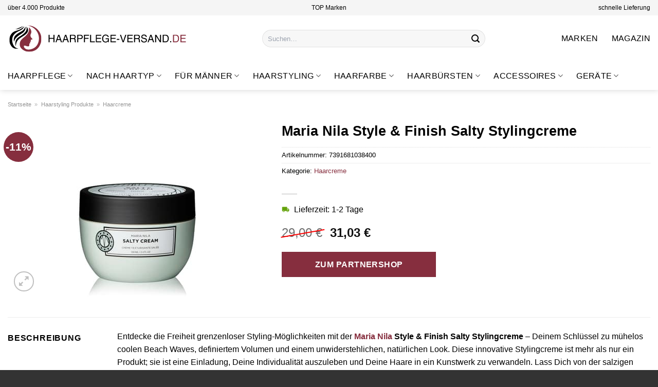

--- FILE ---
content_type: text/html; charset=UTF-8
request_url: https://www.haarpflege-versand.de/maria-nila-style-finish-salty-stylingcreme/
body_size: 32870
content:
<!DOCTYPE html>
<html lang="de" class="loading-site no-js">
<head><meta charset="UTF-8" /><script>if(navigator.userAgent.match(/MSIE|Internet Explorer/i)||navigator.userAgent.match(/Trident\/7\..*?rv:11/i)){var href=document.location.href;if(!href.match(/[?&]nowprocket/)){if(href.indexOf("?")==-1){if(href.indexOf("#")==-1){document.location.href=href+"?nowprocket=1"}else{document.location.href=href.replace("#","?nowprocket=1#")}}else{if(href.indexOf("#")==-1){document.location.href=href+"&nowprocket=1"}else{document.location.href=href.replace("#","&nowprocket=1#")}}}}</script><script>class RocketLazyLoadScripts{constructor(){this.v="1.2.5.1",this.triggerEvents=["keydown","mousedown","mousemove","touchmove","touchstart","touchend","wheel"],this.userEventHandler=this._triggerListener.bind(this),this.touchStartHandler=this._onTouchStart.bind(this),this.touchMoveHandler=this._onTouchMove.bind(this),this.touchEndHandler=this._onTouchEnd.bind(this),this.clickHandler=this._onClick.bind(this),this.interceptedClicks=[],this.interceptedClickListeners=[],this._interceptClickListeners(this),window.addEventListener("pageshow",e=>{this.persisted=e.persisted,this.everythingLoaded&&this._triggerLastFunctions()}),document.addEventListener("DOMContentLoaded",()=>{this._preconnect3rdParties()}),this.delayedScripts={normal:[],async:[],defer:[]},this.trash=[],this.allJQueries=[]}_addUserInteractionListener(e){if(document.hidden){e._triggerListener();return}this.triggerEvents.forEach(t=>window.addEventListener(t,e.userEventHandler,{passive:!0})),window.addEventListener("touchstart",e.touchStartHandler,{passive:!0}),window.addEventListener("mousedown",e.touchStartHandler),document.addEventListener("visibilitychange",e.userEventHandler)}_removeUserInteractionListener(){this.triggerEvents.forEach(e=>window.removeEventListener(e,this.userEventHandler,{passive:!0})),document.removeEventListener("visibilitychange",this.userEventHandler)}_onTouchStart(e){"HTML"!==e.target.tagName&&(window.addEventListener("touchend",this.touchEndHandler),window.addEventListener("mouseup",this.touchEndHandler),window.addEventListener("touchmove",this.touchMoveHandler,{passive:!0}),window.addEventListener("mousemove",this.touchMoveHandler),e.target.addEventListener("click",this.clickHandler),this._disableOtherEventListeners(e.target,!0),this._renameDOMAttribute(e.target,"onclick","rocket-onclick"),this._pendingClickStarted())}_onTouchMove(e){window.removeEventListener("touchend",this.touchEndHandler),window.removeEventListener("mouseup",this.touchEndHandler),window.removeEventListener("touchmove",this.touchMoveHandler,{passive:!0}),window.removeEventListener("mousemove",this.touchMoveHandler),e.target.removeEventListener("click",this.clickHandler),this._disableOtherEventListeners(e.target,!1),this._renameDOMAttribute(e.target,"rocket-onclick","onclick"),this._pendingClickFinished()}_onTouchEnd(){window.removeEventListener("touchend",this.touchEndHandler),window.removeEventListener("mouseup",this.touchEndHandler),window.removeEventListener("touchmove",this.touchMoveHandler,{passive:!0}),window.removeEventListener("mousemove",this.touchMoveHandler)}_onClick(e){e.target.removeEventListener("click",this.clickHandler),this._disableOtherEventListeners(e.target,!1),this._renameDOMAttribute(e.target,"rocket-onclick","onclick"),this.interceptedClicks.push(e),e.preventDefault(),e.stopPropagation(),e.stopImmediatePropagation(),this._pendingClickFinished()}_replayClicks(){window.removeEventListener("touchstart",this.touchStartHandler,{passive:!0}),window.removeEventListener("mousedown",this.touchStartHandler),this.interceptedClicks.forEach(e=>{e.target.dispatchEvent(new MouseEvent("click",{view:e.view,bubbles:!0,cancelable:!0}))})}_interceptClickListeners(e){EventTarget.prototype.addEventListenerBase=EventTarget.prototype.addEventListener,EventTarget.prototype.addEventListener=function(t,i,r){"click"!==t||e.windowLoaded||i===e.clickHandler||e.interceptedClickListeners.push({target:this,func:i,options:r}),(this||window).addEventListenerBase(t,i,r)}}_disableOtherEventListeners(e,t){this.interceptedClickListeners.forEach(i=>{i.target===e&&(t?e.removeEventListener("click",i.func,i.options):e.addEventListener("click",i.func,i.options))}),e.parentNode!==document.documentElement&&this._disableOtherEventListeners(e.parentNode,t)}_waitForPendingClicks(){return new Promise(e=>{this._isClickPending?this._pendingClickFinished=e:e()})}_pendingClickStarted(){this._isClickPending=!0}_pendingClickFinished(){this._isClickPending=!1}_renameDOMAttribute(e,t,i){e.hasAttribute&&e.hasAttribute(t)&&(event.target.setAttribute(i,event.target.getAttribute(t)),event.target.removeAttribute(t))}_triggerListener(){this._removeUserInteractionListener(this),"loading"===document.readyState?document.addEventListener("DOMContentLoaded",this._loadEverythingNow.bind(this)):this._loadEverythingNow()}_preconnect3rdParties(){let e=[];document.querySelectorAll("script[type=rocketlazyloadscript][data-rocket-src]").forEach(t=>{let i=t.getAttribute("data-rocket-src");if(i&&0!==i.indexOf("data:")){0===i.indexOf("//")&&(i=location.protocol+i);try{let r=new URL(i).origin;r!==location.origin&&e.push({src:r,crossOrigin:t.crossOrigin||"module"===t.getAttribute("data-rocket-type")})}catch(n){}}}),e=[...new Map(e.map(e=>[JSON.stringify(e),e])).values()],this._batchInjectResourceHints(e,"preconnect")}async _loadEverythingNow(){this.lastBreath=Date.now(),this._delayEventListeners(this),this._delayJQueryReady(this),this._handleDocumentWrite(),this._registerAllDelayedScripts(),this._preloadAllScripts(),await this._loadScriptsFromList(this.delayedScripts.normal),await this._loadScriptsFromList(this.delayedScripts.defer),await this._loadScriptsFromList(this.delayedScripts.async);try{await this._triggerDOMContentLoaded(),await this._pendingWebpackRequests(this),await this._triggerWindowLoad()}catch(e){console.error(e)}window.dispatchEvent(new Event("rocket-allScriptsLoaded")),this.everythingLoaded=!0,this._waitForPendingClicks().then(()=>{this._replayClicks()}),this._emptyTrash()}_registerAllDelayedScripts(){document.querySelectorAll("script[type=rocketlazyloadscript]").forEach(e=>{e.hasAttribute("data-rocket-src")?e.hasAttribute("async")&&!1!==e.async?this.delayedScripts.async.push(e):e.hasAttribute("defer")&&!1!==e.defer||"module"===e.getAttribute("data-rocket-type")?this.delayedScripts.defer.push(e):this.delayedScripts.normal.push(e):this.delayedScripts.normal.push(e)})}async _transformScript(e){if(await this._littleBreath(),!0===e.noModule&&"noModule"in HTMLScriptElement.prototype){e.setAttribute("data-rocket-status","skipped");return}return new Promise(t=>{let i;function r(){(i||e).setAttribute("data-rocket-status","executed"),t()}try{if(navigator.userAgent.indexOf("Firefox/")>0||""===navigator.vendor)i=document.createElement("script"),[...e.attributes].forEach(e=>{let t=e.nodeName;"type"!==t&&("data-rocket-type"===t&&(t="type"),"data-rocket-src"===t&&(t="src"),i.setAttribute(t,e.nodeValue))}),e.text&&(i.text=e.text),i.hasAttribute("src")?(i.addEventListener("load",r),i.addEventListener("error",function(){i.setAttribute("data-rocket-status","failed"),t()}),setTimeout(()=>{i.isConnected||t()},1)):(i.text=e.text,r()),e.parentNode.replaceChild(i,e);else{let n=e.getAttribute("data-rocket-type"),s=e.getAttribute("data-rocket-src");n?(e.type=n,e.removeAttribute("data-rocket-type")):e.removeAttribute("type"),e.addEventListener("load",r),e.addEventListener("error",function(){e.setAttribute("data-rocket-status","failed"),t()}),s?(e.removeAttribute("data-rocket-src"),e.src=s):e.src="data:text/javascript;base64,"+window.btoa(unescape(encodeURIComponent(e.text)))}}catch(a){e.setAttribute("data-rocket-status","failed"),t()}})}async _loadScriptsFromList(e){let t=e.shift();return t&&t.isConnected?(await this._transformScript(t),this._loadScriptsFromList(e)):Promise.resolve()}_preloadAllScripts(){this._batchInjectResourceHints([...this.delayedScripts.normal,...this.delayedScripts.defer,...this.delayedScripts.async],"preload")}_batchInjectResourceHints(e,t){var i=document.createDocumentFragment();e.forEach(e=>{let r=e.getAttribute&&e.getAttribute("data-rocket-src")||e.src;if(r){let n=document.createElement("link");n.href=r,n.rel=t,"preconnect"!==t&&(n.as="script"),e.getAttribute&&"module"===e.getAttribute("data-rocket-type")&&(n.crossOrigin=!0),e.crossOrigin&&(n.crossOrigin=e.crossOrigin),e.integrity&&(n.integrity=e.integrity),i.appendChild(n),this.trash.push(n)}}),document.head.appendChild(i)}_delayEventListeners(e){let t={};function i(i,r){return t[r].eventsToRewrite.indexOf(i)>=0&&!e.everythingLoaded?"rocket-"+i:i}function r(e,r){var n;!t[n=e]&&(t[n]={originalFunctions:{add:n.addEventListener,remove:n.removeEventListener},eventsToRewrite:[]},n.addEventListener=function(){arguments[0]=i(arguments[0],n),t[n].originalFunctions.add.apply(n,arguments)},n.removeEventListener=function(){arguments[0]=i(arguments[0],n),t[n].originalFunctions.remove.apply(n,arguments)}),t[e].eventsToRewrite.push(r)}function n(t,i){let r=t[i];t[i]=null,Object.defineProperty(t,i,{get:()=>r||function(){},set(n){e.everythingLoaded?r=n:t["rocket"+i]=r=n}})}r(document,"DOMContentLoaded"),r(window,"DOMContentLoaded"),r(window,"load"),r(window,"pageshow"),r(document,"readystatechange"),n(document,"onreadystatechange"),n(window,"onload"),n(window,"onpageshow")}_delayJQueryReady(e){let t;function i(t){return e.everythingLoaded?t:t.split(" ").map(e=>"load"===e||0===e.indexOf("load.")?"rocket-jquery-load":e).join(" ")}function r(r){if(r&&r.fn&&!e.allJQueries.includes(r)){r.fn.ready=r.fn.init.prototype.ready=function(t){return e.domReadyFired?t.bind(document)(r):document.addEventListener("rocket-DOMContentLoaded",()=>t.bind(document)(r)),r([])};let n=r.fn.on;r.fn.on=r.fn.init.prototype.on=function(){return this[0]===window&&("string"==typeof arguments[0]||arguments[0]instanceof String?arguments[0]=i(arguments[0]):"object"==typeof arguments[0]&&Object.keys(arguments[0]).forEach(e=>{let t=arguments[0][e];delete arguments[0][e],arguments[0][i(e)]=t})),n.apply(this,arguments),this},e.allJQueries.push(r)}t=r}r(window.jQuery),Object.defineProperty(window,"jQuery",{get:()=>t,set(e){r(e)}})}async _pendingWebpackRequests(e){let t=document.querySelector("script[data-webpack]");async function i(){return new Promise(e=>{t.addEventListener("load",e),t.addEventListener("error",e)})}t&&(await i(),await e._requestAnimFrame(),await e._pendingWebpackRequests(e))}async _triggerDOMContentLoaded(){this.domReadyFired=!0,await this._littleBreath(),document.dispatchEvent(new Event("rocket-readystatechange")),await this._littleBreath(),document.rocketonreadystatechange&&document.rocketonreadystatechange(),await this._littleBreath(),document.dispatchEvent(new Event("rocket-DOMContentLoaded")),await this._littleBreath(),window.dispatchEvent(new Event("rocket-DOMContentLoaded"))}async _triggerWindowLoad(){await this._littleBreath(),document.dispatchEvent(new Event("rocket-readystatechange")),await this._littleBreath(),document.rocketonreadystatechange&&document.rocketonreadystatechange(),await this._littleBreath(),window.dispatchEvent(new Event("rocket-load")),await this._littleBreath(),window.rocketonload&&window.rocketonload(),await this._littleBreath(),this.allJQueries.forEach(e=>e(window).trigger("rocket-jquery-load")),await this._littleBreath();let e=new Event("rocket-pageshow");e.persisted=this.persisted,window.dispatchEvent(e),await this._littleBreath(),window.rocketonpageshow&&window.rocketonpageshow({persisted:this.persisted}),this.windowLoaded=!0}_triggerLastFunctions(){document.onreadystatechange&&document.onreadystatechange(),window.onload&&window.onload(),window.onpageshow&&window.onpageshow({persisted:this.persisted})}_handleDocumentWrite(){let e=new Map;document.write=document.writeln=function(t){let i=document.currentScript;i||console.error("WPRocket unable to document.write this: "+t);let r=document.createRange(),n=i.parentElement,s=e.get(i);void 0===s&&(s=i.nextSibling,e.set(i,s));let a=document.createDocumentFragment();r.setStart(a,0),a.appendChild(r.createContextualFragment(t)),n.insertBefore(a,s)}}async _littleBreath(){Date.now()-this.lastBreath>45&&(await this._requestAnimFrame(),this.lastBreath=Date.now())}async _requestAnimFrame(){return document.hidden?new Promise(e=>setTimeout(e)):new Promise(e=>requestAnimationFrame(e))}_emptyTrash(){this.trash.forEach(e=>e.remove())}static run(){let e=new RocketLazyLoadScripts;e._addUserInteractionListener(e)}}RocketLazyLoadScripts.run();</script>
	
	<link rel="profile" href="http://gmpg.org/xfn/11" />
	<link rel="pingback" href="https://www.haarpflege-versand.de/xmlrpc.php" />

	<script type="rocketlazyloadscript">(function(html){html.className = html.className.replace(/\bno-js\b/,'js')})(document.documentElement);</script>
<meta name='robots' content='index, follow, max-image-preview:large, max-snippet:-1, max-video-preview:-1' />
<link rel="preload" href="https://www.haarpflege-versand.de/wp-content/plugins/rate-my-post/public/css/fonts/ratemypost.ttf" type="font/ttf" as="font" crossorigin="anonymous"><meta name="viewport" content="width=device-width, initial-scale=1" />
	<!-- This site is optimized with the Yoast SEO plugin v26.8 - https://yoast.com/product/yoast-seo-wordpress/ -->
	<title>Maria Nila Style &amp; Finish Salty Stylingcreme hier online kaufen</title>
	<meta name="description" content="Sehr günstig Maria Nila Style &amp; Finish Salty Stylingcreme hier bei Haarpflege-Versand.de online kaufen. Täglich versicherter Versand!" />
	<link rel="canonical" href="https://www.haarpflege-versand.de/maria-nila-style-finish-salty-stylingcreme/" />
	<meta property="og:locale" content="de_DE" />
	<meta property="og:type" content="article" />
	<meta property="og:title" content="Maria Nila Style &amp; Finish Salty Stylingcreme hier online kaufen" />
	<meta property="og:description" content="Sehr günstig Maria Nila Style &amp; Finish Salty Stylingcreme hier bei Haarpflege-Versand.de online kaufen. Täglich versicherter Versand!" />
	<meta property="og:url" content="https://www.haarpflege-versand.de/maria-nila-style-finish-salty-stylingcreme/" />
	<meta property="og:site_name" content="haarpflege-versand.de" />
	<meta property="article:modified_time" content="2025-11-03T07:11:47+00:00" />
	<meta property="og:image" content="https://www.haarpflege-versand.de/wp-content/uploads/2023/11/maria-nila-style-and-finish-salty-stylingcreme-100-ml-7391681038400.jpg" />
	<meta property="og:image:width" content="300" />
	<meta property="og:image:height" content="350" />
	<meta property="og:image:type" content="image/jpeg" />
	<meta name="twitter:card" content="summary_large_image" />
	<meta name="twitter:label1" content="Geschätzte Lesezeit" />
	<meta name="twitter:data1" content="7 Minuten" />
	<script type="application/ld+json" class="yoast-schema-graph">{"@context":"https://schema.org","@graph":[{"@type":"WebPage","@id":"https://www.haarpflege-versand.de/maria-nila-style-finish-salty-stylingcreme/","url":"https://www.haarpflege-versand.de/maria-nila-style-finish-salty-stylingcreme/","name":"Maria Nila Style & Finish Salty Stylingcreme hier online kaufen","isPartOf":{"@id":"https://www.haarpflege-versand.de/#website"},"primaryImageOfPage":{"@id":"https://www.haarpflege-versand.de/maria-nila-style-finish-salty-stylingcreme/#primaryimage"},"image":{"@id":"https://www.haarpflege-versand.de/maria-nila-style-finish-salty-stylingcreme/#primaryimage"},"thumbnailUrl":"https://www.haarpflege-versand.de/wp-content/uploads/2023/11/maria-nila-style-and-finish-salty-stylingcreme-100-ml-7391681038400.jpg","datePublished":"2023-11-28T16:05:22+00:00","dateModified":"2025-11-03T07:11:47+00:00","description":"Sehr günstig Maria Nila Style & Finish Salty Stylingcreme hier bei Haarpflege-Versand.de online kaufen. Täglich versicherter Versand!","breadcrumb":{"@id":"https://www.haarpflege-versand.de/maria-nila-style-finish-salty-stylingcreme/#breadcrumb"},"inLanguage":"de","potentialAction":[{"@type":"ReadAction","target":["https://www.haarpflege-versand.de/maria-nila-style-finish-salty-stylingcreme/"]}]},{"@type":"ImageObject","inLanguage":"de","@id":"https://www.haarpflege-versand.de/maria-nila-style-finish-salty-stylingcreme/#primaryimage","url":"https://www.haarpflege-versand.de/wp-content/uploads/2023/11/maria-nila-style-and-finish-salty-stylingcreme-100-ml-7391681038400.jpg","contentUrl":"https://www.haarpflege-versand.de/wp-content/uploads/2023/11/maria-nila-style-and-finish-salty-stylingcreme-100-ml-7391681038400.jpg","width":300,"height":350,"caption":"Maria Nila Style & Finish Salty Stylingcreme"},{"@type":"BreadcrumbList","@id":"https://www.haarpflege-versand.de/maria-nila-style-finish-salty-stylingcreme/#breadcrumb","itemListElement":[{"@type":"ListItem","position":1,"name":"Startseite","item":"https://www.haarpflege-versand.de/"},{"@type":"ListItem","position":2,"name":"Shop","item":"https://www.haarpflege-versand.de/shop/"},{"@type":"ListItem","position":3,"name":"Maria Nila Style &#038; Finish Salty Stylingcreme"}]},{"@type":"WebSite","@id":"https://www.haarpflege-versand.de/#website","url":"https://www.haarpflege-versand.de/","name":"Haarpflege-Versand.de","description":"Haarpflegeprodukte online kaufen","publisher":{"@id":"https://www.haarpflege-versand.de/#organization"},"potentialAction":[{"@type":"SearchAction","target":{"@type":"EntryPoint","urlTemplate":"https://www.haarpflege-versand.de/?s={search_term_string}"},"query-input":{"@type":"PropertyValueSpecification","valueRequired":true,"valueName":"search_term_string"}}],"inLanguage":"de"},{"@type":"Organization","@id":"https://www.haarpflege-versand.de/#organization","name":"Haarpflege-Versand.de","url":"https://www.haarpflege-versand.de/","logo":{"@type":"ImageObject","inLanguage":"de","@id":"https://www.haarpflege-versand.de/#/schema/logo/image/","url":"https://www.haarpflege-versand.de/wp-content/uploads/2023/11/haarpflege-versand-de-favicon.png","contentUrl":"https://www.haarpflege-versand.de/wp-content/uploads/2023/11/haarpflege-versand-de-favicon.png","width":200,"height":200,"caption":"Haarpflege-Versand.de"},"image":{"@id":"https://www.haarpflege-versand.de/#/schema/logo/image/"}}]}</script>
	<!-- / Yoast SEO plugin. -->



<link rel='prefetch' href='https://www.haarpflege-versand.de/wp-content/themes/flatsome/assets/js/flatsome.js?ver=e1ad26bd5672989785e1' />
<link rel='prefetch' href='https://www.haarpflege-versand.de/wp-content/themes/flatsome/assets/js/chunk.slider.js?ver=3.19.15' />
<link rel='prefetch' href='https://www.haarpflege-versand.de/wp-content/themes/flatsome/assets/js/chunk.popups.js?ver=3.19.15' />
<link rel='prefetch' href='https://www.haarpflege-versand.de/wp-content/themes/flatsome/assets/js/chunk.tooltips.js?ver=3.19.15' />
<link rel='prefetch' href='https://www.haarpflege-versand.de/wp-content/themes/flatsome/assets/js/woocommerce.js?ver=dd6035ce106022a74757' />
<style id='wp-img-auto-sizes-contain-inline-css' type='text/css'>
img:is([sizes=auto i],[sizes^="auto," i]){contain-intrinsic-size:3000px 1500px}
/*# sourceURL=wp-img-auto-sizes-contain-inline-css */
</style>
<link data-minify="1" rel='stylesheet' id='maintenanceLayer-css' href='https://www.haarpflege-versand.de/wp-content/cache/min/1/wp-content/plugins/dailylead_maintenance/css/layer.css?ver=1765709650' type='text/css' media='all' />
<link data-minify="1" rel='stylesheet' id='rate-my-post-css' href='https://www.haarpflege-versand.de/wp-content/cache/min/1/wp-content/plugins/rate-my-post/public/css/rate-my-post.css?ver=1765709650' type='text/css' media='all' />
<style id='rate-my-post-inline-css' type='text/css'>
.rmp-widgets-container p {  font-size: 12px;}.rmp-rating-widget .rmp-icon--ratings {  font-size: 12px;}
/*# sourceURL=rate-my-post-inline-css */
</style>
<link rel='stylesheet' id='photoswipe-css' href='https://www.haarpflege-versand.de/wp-content/plugins/woocommerce/assets/css/photoswipe/photoswipe.min.css?ver=9.4.4' type='text/css' media='all' />
<link rel='stylesheet' id='photoswipe-default-skin-css' href='https://www.haarpflege-versand.de/wp-content/plugins/woocommerce/assets/css/photoswipe/default-skin/default-skin.min.css?ver=9.4.4' type='text/css' media='all' />
<style id='woocommerce-inline-inline-css' type='text/css'>
.woocommerce form .form-row .required { visibility: visible; }
/*# sourceURL=woocommerce-inline-inline-css */
</style>
<link rel='stylesheet' id='ez-toc-css' href='https://www.haarpflege-versand.de/wp-content/plugins/easy-table-of-contents/assets/css/screen.min.css?ver=2.0.80' type='text/css' media='all' />
<style id='ez-toc-inline-css' type='text/css'>
div#ez-toc-container .ez-toc-title {font-size: 120%;}div#ez-toc-container .ez-toc-title {font-weight: 500;}div#ez-toc-container ul li , div#ez-toc-container ul li a {font-size: 95%;}div#ez-toc-container ul li , div#ez-toc-container ul li a {font-weight: 500;}div#ez-toc-container nav ul ul li {font-size: 90%;}div#ez-toc-container {background: #fff;border: 1px solid #000000;}div#ez-toc-container p.ez-toc-title , #ez-toc-container .ez_toc_custom_title_icon , #ez-toc-container .ez_toc_custom_toc_icon {color: #000000;}div#ez-toc-container ul.ez-toc-list a {color: #000000;}div#ez-toc-container ul.ez-toc-list a:hover {color: #000000;}div#ez-toc-container ul.ez-toc-list a:visited {color: #000000;}.ez-toc-counter nav ul li a::before {color: ;}.ez-toc-box-title {font-weight: bold; margin-bottom: 10px; text-align: center; text-transform: uppercase; letter-spacing: 1px; color: #666; padding-bottom: 5px;position:absolute;top:-4%;left:5%;background-color: inherit;transition: top 0.3s ease;}.ez-toc-box-title.toc-closed {top:-25%;}
.ez-toc-container-direction {direction: ltr;}.ez-toc-counter ul{counter-reset: item ;}.ez-toc-counter nav ul li a::before {content: counters(item, '.', decimal) '. ';display: inline-block;counter-increment: item;flex-grow: 0;flex-shrink: 0;margin-right: .2em; float: left; }.ez-toc-widget-direction {direction: ltr;}.ez-toc-widget-container ul{counter-reset: item ;}.ez-toc-widget-container nav ul li a::before {content: counters(item, '.', decimal) '. ';display: inline-block;counter-increment: item;flex-grow: 0;flex-shrink: 0;margin-right: .2em; float: left; }
/*# sourceURL=ez-toc-inline-css */
</style>
<link data-minify="1" rel='stylesheet' id='flatsome-main-css' href='https://www.haarpflege-versand.de/wp-content/cache/min/1/wp-content/themes/flatsome/assets/css/flatsome.css?ver=1765709650' type='text/css' media='all' />
<style id='flatsome-main-inline-css' type='text/css'>
@font-face {
				font-family: "fl-icons";
				font-display: block;
				src: url(https://www.haarpflege-versand.de/wp-content/themes/flatsome/assets/css/icons/fl-icons.eot?v=3.19.15);
				src:
					url(https://www.haarpflege-versand.de/wp-content/themes/flatsome/assets/css/icons/fl-icons.eot#iefix?v=3.19.15) format("embedded-opentype"),
					url(https://www.haarpflege-versand.de/wp-content/themes/flatsome/assets/css/icons/fl-icons.woff2?v=3.19.15) format("woff2"),
					url(https://www.haarpflege-versand.de/wp-content/themes/flatsome/assets/css/icons/fl-icons.ttf?v=3.19.15) format("truetype"),
					url(https://www.haarpflege-versand.de/wp-content/themes/flatsome/assets/css/icons/fl-icons.woff?v=3.19.15) format("woff"),
					url(https://www.haarpflege-versand.de/wp-content/themes/flatsome/assets/css/icons/fl-icons.svg?v=3.19.15#fl-icons) format("svg");
			}
/*# sourceURL=flatsome-main-inline-css */
</style>
<link data-minify="1" rel='stylesheet' id='flatsome-shop-css' href='https://www.haarpflege-versand.de/wp-content/cache/min/1/wp-content/themes/flatsome/assets/css/flatsome-shop.css?ver=1765709650' type='text/css' media='all' />
<script data-minify="1" type="text/javascript" src="https://www.haarpflege-versand.de/wp-content/cache/min/1/wp-content/plugins/dailylead_maintenance/js/layerShow.js?ver=1765709650" id="maintenanceLayerShow-js" defer></script>
<script data-minify="1" type="text/javascript" src="https://www.haarpflege-versand.de/wp-content/cache/min/1/wp-content/plugins/dailylead_maintenance/js/layer.js?ver=1765709650" id="maintenanceLayer-js" defer></script>
<script type="rocketlazyloadscript" data-rocket-type="text/javascript" data-rocket-src="https://www.haarpflege-versand.de/wp-includes/js/jquery/jquery.min.js?ver=3.7.1" id="jquery-core-js" defer></script>
<script type="rocketlazyloadscript" data-rocket-type="text/javascript" data-rocket-src="https://www.haarpflege-versand.de/wp-content/plugins/woocommerce/assets/js/jquery-blockui/jquery.blockUI.min.js?ver=2.7.0-wc.9.4.4" id="jquery-blockui-js" data-wp-strategy="defer" defer></script>
<script type="text/javascript" id="wc-add-to-cart-js-extra">
/* <![CDATA[ */
var wc_add_to_cart_params = {"ajax_url":"/wp-admin/admin-ajax.php","wc_ajax_url":"/?wc-ajax=%%endpoint%%","i18n_view_cart":"Warenkorb anzeigen","cart_url":"https://www.haarpflege-versand.de","is_cart":"","cart_redirect_after_add":"no"};
//# sourceURL=wc-add-to-cart-js-extra
/* ]]> */
</script>
<script type="rocketlazyloadscript" data-rocket-type="text/javascript" data-rocket-src="https://www.haarpflege-versand.de/wp-content/plugins/woocommerce/assets/js/frontend/add-to-cart.min.js?ver=9.4.4" id="wc-add-to-cart-js" defer="defer" data-wp-strategy="defer"></script>
<script type="rocketlazyloadscript" data-rocket-type="text/javascript" data-rocket-src="https://www.haarpflege-versand.de/wp-content/plugins/woocommerce/assets/js/photoswipe/photoswipe.min.js?ver=4.1.1-wc.9.4.4" id="photoswipe-js" defer="defer" data-wp-strategy="defer"></script>
<script type="rocketlazyloadscript" data-rocket-type="text/javascript" data-rocket-src="https://www.haarpflege-versand.de/wp-content/plugins/woocommerce/assets/js/photoswipe/photoswipe-ui-default.min.js?ver=4.1.1-wc.9.4.4" id="photoswipe-ui-default-js" defer="defer" data-wp-strategy="defer"></script>
<script type="text/javascript" id="wc-single-product-js-extra">
/* <![CDATA[ */
var wc_single_product_params = {"i18n_required_rating_text":"Bitte w\u00e4hle eine Bewertung","review_rating_required":"yes","flexslider":{"rtl":false,"animation":"slide","smoothHeight":true,"directionNav":false,"controlNav":"thumbnails","slideshow":false,"animationSpeed":500,"animationLoop":false,"allowOneSlide":false},"zoom_enabled":"","zoom_options":[],"photoswipe_enabled":"1","photoswipe_options":{"shareEl":false,"closeOnScroll":false,"history":false,"hideAnimationDuration":0,"showAnimationDuration":0},"flexslider_enabled":""};
//# sourceURL=wc-single-product-js-extra
/* ]]> */
</script>
<script type="rocketlazyloadscript" data-rocket-type="text/javascript" data-rocket-src="https://www.haarpflege-versand.de/wp-content/plugins/woocommerce/assets/js/frontend/single-product.min.js?ver=9.4.4" id="wc-single-product-js" defer="defer" data-wp-strategy="defer"></script>
<script type="rocketlazyloadscript" data-rocket-type="text/javascript" data-rocket-src="https://www.haarpflege-versand.de/wp-content/plugins/woocommerce/assets/js/js-cookie/js.cookie.min.js?ver=2.1.4-wc.9.4.4" id="js-cookie-js" data-wp-strategy="defer" defer></script>
<style>.woocommerce-product-gallery{ opacity: 1 !important; }</style><script type="rocketlazyloadscript">
  var _paq = window._paq = window._paq || [];
  /* tracker methods like "setCustomDimension" should be called before "trackPageView" */
  _paq.push(['trackPageView']);
  _paq.push(['enableLinkTracking']);
  (function() {
    var u="https://stats.dailylead.de/";
    _paq.push(['setTrackerUrl', u+'matomo.php']);
    _paq.push(['setSiteId', '191']);
    var d=document, g=d.createElement('script'), s=d.getElementsByTagName('script')[0];
    g.async=true; g.src=u+'matomo.js'; s.parentNode.insertBefore(g,s);
  })();
</script>
<script type="rocketlazyloadscript" data-minify="1" data-host="https://digistats.de" data-dnt="false" data-rocket-src="https://www.haarpflege-versand.de/wp-content/cache/min/1/js/script.js?ver=1765709650" id="ZwSg9rf6GA" async defer></script>	<noscript><style>.woocommerce-product-gallery{ opacity: 1 !important; }</style></noscript>
	<style class='wp-fonts-local' type='text/css'>
@font-face{font-family:Inter;font-style:normal;font-weight:300 900;font-display:fallback;src:url('https://www.haarpflege-versand.de/wp-content/plugins/woocommerce/assets/fonts/Inter-VariableFont_slnt,wght.woff2') format('woff2');font-stretch:normal;}
@font-face{font-family:Cardo;font-style:normal;font-weight:400;font-display:fallback;src:url('https://www.haarpflege-versand.de/wp-content/plugins/woocommerce/assets/fonts/cardo_normal_400.woff2') format('woff2');}
</style>
<link rel="icon" href="https://www.haarpflege-versand.de/wp-content/uploads/2023/11/cropped-haarpflege-versand-de-favicon-32x32.png" sizes="32x32" />
<link rel="icon" href="https://www.haarpflege-versand.de/wp-content/uploads/2023/11/cropped-haarpflege-versand-de-favicon-192x192.png" sizes="192x192" />
<link rel="apple-touch-icon" href="https://www.haarpflege-versand.de/wp-content/uploads/2023/11/cropped-haarpflege-versand-de-favicon-180x180.png" />
<meta name="msapplication-TileImage" content="https://www.haarpflege-versand.de/wp-content/uploads/2023/11/cropped-haarpflege-versand-de-favicon-270x270.png" />
<style id="custom-css" type="text/css">:root {--primary-color: #862e3e;--fs-color-primary: #862e3e;--fs-color-secondary: #862e3e;--fs-color-success: #7a9c59;--fs-color-alert: #b20000;--fs-experimental-link-color: #862e3e;--fs-experimental-link-color-hover: #000000;}.tooltipster-base {--tooltip-color: #fff;--tooltip-bg-color: #000;}.off-canvas-right .mfp-content, .off-canvas-left .mfp-content {--drawer-width: 300px;}.off-canvas .mfp-content.off-canvas-cart {--drawer-width: 360px;}.container-width, .full-width .ubermenu-nav, .container, .row{max-width: 1320px}.row.row-collapse{max-width: 1290px}.row.row-small{max-width: 1312.5px}.row.row-large{max-width: 1350px}.header-main{height: 90px}#logo img{max-height: 90px}#logo{width:350px;}.header-bottom{min-height: 55px}.header-top{min-height: 30px}.transparent .header-main{height: 90px}.transparent #logo img{max-height: 90px}.has-transparent + .page-title:first-of-type,.has-transparent + #main > .page-title,.has-transparent + #main > div > .page-title,.has-transparent + #main .page-header-wrapper:first-of-type .page-title{padding-top: 170px;}.header.show-on-scroll,.stuck .header-main{height:70px!important}.stuck #logo img{max-height: 70px!important}.search-form{ width: 60%;}.header-bg-color {background-color: #ffffff}.header-bottom {background-color: #ffffff}.top-bar-nav > li > a{line-height: 16px }.header-main .nav > li > a{line-height: 16px }.stuck .header-main .nav > li > a{line-height: 50px }.header-bottom-nav > li > a{line-height: 16px }@media (max-width: 549px) {.header-main{height: 70px}#logo img{max-height: 70px}}.header-top{background-color:#f5f5f5!important;}body{color: #000000}h1,h2,h3,h4,h5,h6,.heading-font{color: #000000;}body{font-size: 100%;}@media screen and (max-width: 549px){body{font-size: 100%;}}body{font-family: -apple-system, BlinkMacSystemFont, "Segoe UI", Roboto, Oxygen-Sans, Ubuntu, Cantarell, "Helvetica Neue", sans-serif;}body {font-weight: 400;font-style: normal;}.nav > li > a {font-family: -apple-system, BlinkMacSystemFont, "Segoe UI", Roboto, Oxygen-Sans, Ubuntu, Cantarell, "Helvetica Neue", sans-serif;}.mobile-sidebar-levels-2 .nav > li > ul > li > a {font-family: -apple-system, BlinkMacSystemFont, "Segoe UI", Roboto, Oxygen-Sans, Ubuntu, Cantarell, "Helvetica Neue", sans-serif;}.nav > li > a,.mobile-sidebar-levels-2 .nav > li > ul > li > a {font-weight: 400;font-style: normal;}h1,h2,h3,h4,h5,h6,.heading-font, .off-canvas-center .nav-sidebar.nav-vertical > li > a{font-family: -apple-system, BlinkMacSystemFont, "Segoe UI", Roboto, Oxygen-Sans, Ubuntu, Cantarell, "Helvetica Neue", sans-serif;}h1,h2,h3,h4,h5,h6,.heading-font,.banner h1,.banner h2 {font-weight: 700;font-style: normal;}.alt-font{font-family: "Dancing Script", sans-serif;}.alt-font {font-weight: 400!important;font-style: normal!important;}.header:not(.transparent) .top-bar-nav > li > a {color: #000000;}.header:not(.transparent) .header-nav-main.nav > li > a {color: #000000;}.header:not(.transparent) .header-bottom-nav.nav > li > a{color: #000000;}.widget:where(:not(.widget_shopping_cart)) a{color: #000000;}.widget:where(:not(.widget_shopping_cart)) a:hover{color: #862e3e;}.widget .tagcloud a:hover{border-color: #862e3e; background-color: #862e3e;}.has-equal-box-heights .box-image {padding-top: 100%;}@media screen and (min-width: 550px){.products .box-vertical .box-image{min-width: 300px!important;width: 300px!important;}}.header-main .social-icons,.header-main .cart-icon strong,.header-main .menu-title,.header-main .header-button > .button.is-outline,.header-main .nav > li > a > i:not(.icon-angle-down){color: #000000!important;}.header-main .header-button > .button.is-outline,.header-main .cart-icon strong:after,.header-main .cart-icon strong{border-color: #000000!important;}.header-main .header-button > .button:not(.is-outline){background-color: #000000!important;}.header-main .current-dropdown .cart-icon strong,.header-main .header-button > .button:hover,.header-main .header-button > .button:hover i,.header-main .header-button > .button:hover span{color:#FFF!important;}.header-main .menu-title:hover,.header-main .social-icons a:hover,.header-main .header-button > .button.is-outline:hover,.header-main .nav > li > a:hover > i:not(.icon-angle-down){color: #000000!important;}.header-main .current-dropdown .cart-icon strong,.header-main .header-button > .button:hover{background-color: #000000!important;}.header-main .current-dropdown .cart-icon strong:after,.header-main .current-dropdown .cart-icon strong,.header-main .header-button > .button:hover{border-color: #000000!important;}.absolute-footer, html{background-color: #333333}.page-title-small + main .product-container > .row{padding-top:0;}.nav-vertical-fly-out > li + li {border-top-width: 1px; border-top-style: solid;}/* Custom CSS */.header-vertical-menu__fly-out .current-dropdown.menu-item .nav-dropdown {display: block;}.header-vertical-menu__opener {font-size: initial;}.off-canvas-right .mfp-content, .off-canvas-left .mfp-content {max-width: 320px;width:100%}.off-canvas-left.mfp-ready .mfp-close {color: black;}.product-summary .woocommerce-Price-currencySymbol {font-size: inherit;vertical-align: inherit;margin-top: inherit;}.product-section-title-related {text-align: center;padding-top: 45px;}.yith-wcwl-add-to-wishlist {margin-top: 10px;margin-bottom: 30px;}.page-title {margin-top: 20px;}@media screen and (min-width: 850px) {.page-title-inner {padding-top: 0;min-height: auto;}}/*** START Sticky Banner ***/.sticky-add-to-cart__product img {display: none;}.sticky-add-to-cart__product .product-title-small {display: none;}.sticky-add-to-cart--active .cart {padding-top: 5px;padding-bottom: 5px;max-width: 250px;flex-grow: 1;font-size: smaller;margin-bottom: 0;}.sticky-add-to-cart.sticky-add-to-cart--active .single_add_to_cart_button{margin: 0;padding-top: 10px;padding-bottom: 10px;border-radius: 99px;width: 100%;line-height: 1.5;}.single_add_to_cart_button,.sticky-add-to-cart:not(.sticky-add-to-cart--active) .single_add_to_cart_button {padding: 5px;max-width: 300px;width:100%;margin:0;}.sticky-add-to-cart--active {-webkit-backdrop-filter: blur(7px);backdrop-filter: blur(7px);display: flex;justify-content: center;padding: 3px 10px;}.sticky-add-to-cart__product .product-title-small {height: 14px;overflow: hidden;}.sticky-add-to-cart--active .woocommerce-variation-price, .sticky-add-to-cart--active .product-page-price {font-size: 24px;}.sticky-add-to-cart--active .price del {font-size: 50%;margin-bottom: 4px;}.sticky-add-to-cart--active .price del::after {width: 50%;}.sticky-add-to-cart__product {margin-right: 5px;}/*** END Sticky Banner ***/.yadore {display: grid;grid-template-columns: repeat(4,minmax(0,1fr));gap:1rem;}.col-4 .yadore {display: grid;grid-template-columns: repeat(4,minmax(0,1fr));gap:1rem;}.yadore .yadore-item {background: #fff;border-radius: 15px;}.yadore .yadore-item li.delivery_time,.yadore .yadore-item li.stock_status,.yadore .yadore-item li.stock_status.nicht {list-style-type: none;padding: 0px 0 0px 24px;margin: 0px!important;}.yadore .yadore-item img:not(.logo) {min-height: 170px;max-height: 170px;}.yadore .yadore-item img.logo {max-width: 70px;max-height: 30px;}.ayo-logo-name {margin-top: 12px;display: block;white-space: nowrap;font-size: xx-small;}.product-info {display: flex;flex-direction: column;padding-bottom: 0;}.product-info.product-title {order: 1;}.product-info .is-divider {order: 2;}.product-info .product-short-description {order: 3;}.product-info .product-short-description li {list-style-type: none;padding: 0px 0 0px 24px;margin: 0px 0px 3px 0px!important;}li.delivery_time,.product-info .product-short-description li.delivery_time {background: url([data-uri]) no-repeat left center;}li.delivery_time,.product-info .product-short-description li.delivery_time {background: url([data-uri]) no-repeat left center;}li.stock_status,.product-info .product-short-description li.stock_status {background: url([data-uri]) no-repeat left center;}li.stock_status.nicht,.product-info .product-short-description li.stock_status.nicht {background: url([data-uri]) no-repeat left center;}.product-info .price-wrapper {order: 4;}.product-info .price-wrapper .price {margin: 0;}.product-info .cart,.product-info .sticky-add-to-cart-wrapper {order:5;margin: 25px 0;}.product-info .yith-wcwl-add-to-wishlist {order: 6;margin: 0;}.overflow-hidden { overflow: hidden;}.overflow-hidden.banner h3 {line-height: 0;}.nowrap { white-space: nowrap;}.height-40 {height: 40px !important;}.m-0 {margin: 0 !important;}a.stretched-link:after {position: absolute;top: 0;right: 0;bottom: 0;left: 0;pointer-events: auto;content: "";background-color: rgba(0,0,0,0.0);z-index: 1;}.z-index-0 {z-index: 0;}.z-index-10 {z-index: 10;}.price del {text-decoration-line: none;position: relative;}.price del::after {content: '';position: absolute;border-top: 2px solid red;width: 100%;height: 100%;left: 0;transform: rotate(-10deg);top: 50%;}.product-small.box .box-image .image-cover img {object-fit: contain;}.product-small.box .box-image {text-align: center;}.product-small.box .box-text .title-wrapper {max-height: 75px;overflow: hidden;margin-bottom: 15px;}.woocommerce-product-gallery__wrapper .woocommerce-product-gallery__image a img {max-height: 420px;width: auto;margin: 0 auto;display: block;}.has-equal-box-heights .box-image img {-o-object-fit: contain;object-fit: contain;}/* START Mobile Menu */.off-canvas-left .mfp-content, .off-canvas-right .mfp-content {width: 85%;max-width: 360px;}.off-canvas-left .mfp-content .nav>li>a, .off-canvas-right .mfp-content .nav>li>a,.mobile-sidebar-levels-2 .nav-slide>li>.sub-menu>li:not(.nav-slide-header)>a, .mobile-sidebar-levels-2 .nav-slide>li>ul.children>li:not(.nav-slide-header)>a {font-size: 1.1em;color: #000;}.mobile-sidebar-levels-2 .nav-slide>li>.sub-menu>li:not(.nav-slide-header)>a, .mobile-sidebar-levels-2 .nav-slide>li>ul.children>li:not(.nav-slide-header)>a {text-transform: none;}/* END Mobile Menu *//*** START MENU frühes umschalten auf MobileCSS ***/@media (min-width: 850px) and (max-width: 1130px) {header [data-show=show-for-medium], header .show-for-medium {display: block !important;}}@media (max-width: 1130px) {header [data-show=hide-for-medium], header .hide-for-medium {display: none !important;}.medium-logo-center .logo {-webkit-box-ordinal-group: 2;-ms-flex-order: 2;order: 2;}header .show-for-medium.flex-right {-webkit-box-ordinal-group: 3;-ms-flex-order: 3;order: 3;}.medium-logo-center .logo img {margin: 0 auto;}}/*** END MENUfrühes umschalten auf MobileCSS ***/#masthead .flex-left .header-nav.header-nav-main.nav.nav-left {-webkit-box-pack: center;-ms-flex-pack: center;justify-content: center;}.logo-left .logo {margin-left: 0;margin-right: 0px;}.product-title a {color: #000000;}.product-title a:hover {color: var(--fs-experimental-link-color);}/* Custom CSS Tablet */@media (max-width: 849px){.nav li a,.nav-vertical>li>ul li a,.nav-slide-header .toggle,.mobile-sidebar-levels-2 .nav-slide>li>ul.children>li>a, .mobile-sidebar-levels-2 .nav-slide>li>.sub-menu>li>a {color: #000 !important;opacity: 1;}/*** START Sticky Banner ***/.sticky-add-to-cart--active {justify-content: space-between;font-size: .9em;}/*** END Sticky Banner ***/.post-title.is-large {font-size: 1.75em;}}/* Custom CSS Mobile */@media (max-width: 549px){/*** START Sticky Banner ***/.sticky-add-to-cart:not(.sticky-add-to-cart--active) {width: 100% !important;max-width: 100%;}.sticky-add-to-cart:not(.sticky-add-to-cart--active) .single_add_to_cart_button {padding: 5px 25px;max-width: 100%;}/*** END Sticky Banner ***/.single_add_to_cart_button {padding: 5px 25px;max-width: 100%;width: 100%;}.yadore,.col-4 .yadore {grid-template-columns: repeat(1,minmax(0,1fr));}}.label-new.menu-item > a:after{content:"Neu";}.label-hot.menu-item > a:after{content:"Hot";}.label-sale.menu-item > a:after{content:"Aktion";}.label-popular.menu-item > a:after{content:"Beliebt";}</style><style id="kirki-inline-styles">/* vietnamese */
@font-face {
  font-family: 'Dancing Script';
  font-style: normal;
  font-weight: 400;
  font-display: swap;
  src: url(https://www.haarpflege-versand.de/wp-content/fonts/dancing-script/If2cXTr6YS-zF4S-kcSWSVi_sxjsohD9F50Ruu7BMSo3Rep8ltA.woff2) format('woff2');
  unicode-range: U+0102-0103, U+0110-0111, U+0128-0129, U+0168-0169, U+01A0-01A1, U+01AF-01B0, U+0300-0301, U+0303-0304, U+0308-0309, U+0323, U+0329, U+1EA0-1EF9, U+20AB;
}
/* latin-ext */
@font-face {
  font-family: 'Dancing Script';
  font-style: normal;
  font-weight: 400;
  font-display: swap;
  src: url(https://www.haarpflege-versand.de/wp-content/fonts/dancing-script/If2cXTr6YS-zF4S-kcSWSVi_sxjsohD9F50Ruu7BMSo3ROp8ltA.woff2) format('woff2');
  unicode-range: U+0100-02BA, U+02BD-02C5, U+02C7-02CC, U+02CE-02D7, U+02DD-02FF, U+0304, U+0308, U+0329, U+1D00-1DBF, U+1E00-1E9F, U+1EF2-1EFF, U+2020, U+20A0-20AB, U+20AD-20C0, U+2113, U+2C60-2C7F, U+A720-A7FF;
}
/* latin */
@font-face {
  font-family: 'Dancing Script';
  font-style: normal;
  font-weight: 400;
  font-display: swap;
  src: url(https://www.haarpflege-versand.de/wp-content/fonts/dancing-script/If2cXTr6YS-zF4S-kcSWSVi_sxjsohD9F50Ruu7BMSo3Sup8.woff2) format('woff2');
  unicode-range: U+0000-00FF, U+0131, U+0152-0153, U+02BB-02BC, U+02C6, U+02DA, U+02DC, U+0304, U+0308, U+0329, U+2000-206F, U+20AC, U+2122, U+2191, U+2193, U+2212, U+2215, U+FEFF, U+FFFD;
}</style><noscript><style id="rocket-lazyload-nojs-css">.rll-youtube-player, [data-lazy-src]{display:none !important;}</style></noscript><link data-minify="1" rel='stylesheet' id='wc-blocks-style-css' href='https://www.haarpflege-versand.de/wp-content/cache/min/1/wp-content/plugins/woocommerce/assets/client/blocks/wc-blocks.css?ver=1765709650' type='text/css' media='all' />
<style id='global-styles-inline-css' type='text/css'>
:root{--wp--preset--aspect-ratio--square: 1;--wp--preset--aspect-ratio--4-3: 4/3;--wp--preset--aspect-ratio--3-4: 3/4;--wp--preset--aspect-ratio--3-2: 3/2;--wp--preset--aspect-ratio--2-3: 2/3;--wp--preset--aspect-ratio--16-9: 16/9;--wp--preset--aspect-ratio--9-16: 9/16;--wp--preset--color--black: #000000;--wp--preset--color--cyan-bluish-gray: #abb8c3;--wp--preset--color--white: #ffffff;--wp--preset--color--pale-pink: #f78da7;--wp--preset--color--vivid-red: #cf2e2e;--wp--preset--color--luminous-vivid-orange: #ff6900;--wp--preset--color--luminous-vivid-amber: #fcb900;--wp--preset--color--light-green-cyan: #7bdcb5;--wp--preset--color--vivid-green-cyan: #00d084;--wp--preset--color--pale-cyan-blue: #8ed1fc;--wp--preset--color--vivid-cyan-blue: #0693e3;--wp--preset--color--vivid-purple: #9b51e0;--wp--preset--color--primary: #862e3e;--wp--preset--color--secondary: #862e3e;--wp--preset--color--success: #7a9c59;--wp--preset--color--alert: #b20000;--wp--preset--gradient--vivid-cyan-blue-to-vivid-purple: linear-gradient(135deg,rgb(6,147,227) 0%,rgb(155,81,224) 100%);--wp--preset--gradient--light-green-cyan-to-vivid-green-cyan: linear-gradient(135deg,rgb(122,220,180) 0%,rgb(0,208,130) 100%);--wp--preset--gradient--luminous-vivid-amber-to-luminous-vivid-orange: linear-gradient(135deg,rgb(252,185,0) 0%,rgb(255,105,0) 100%);--wp--preset--gradient--luminous-vivid-orange-to-vivid-red: linear-gradient(135deg,rgb(255,105,0) 0%,rgb(207,46,46) 100%);--wp--preset--gradient--very-light-gray-to-cyan-bluish-gray: linear-gradient(135deg,rgb(238,238,238) 0%,rgb(169,184,195) 100%);--wp--preset--gradient--cool-to-warm-spectrum: linear-gradient(135deg,rgb(74,234,220) 0%,rgb(151,120,209) 20%,rgb(207,42,186) 40%,rgb(238,44,130) 60%,rgb(251,105,98) 80%,rgb(254,248,76) 100%);--wp--preset--gradient--blush-light-purple: linear-gradient(135deg,rgb(255,206,236) 0%,rgb(152,150,240) 100%);--wp--preset--gradient--blush-bordeaux: linear-gradient(135deg,rgb(254,205,165) 0%,rgb(254,45,45) 50%,rgb(107,0,62) 100%);--wp--preset--gradient--luminous-dusk: linear-gradient(135deg,rgb(255,203,112) 0%,rgb(199,81,192) 50%,rgb(65,88,208) 100%);--wp--preset--gradient--pale-ocean: linear-gradient(135deg,rgb(255,245,203) 0%,rgb(182,227,212) 50%,rgb(51,167,181) 100%);--wp--preset--gradient--electric-grass: linear-gradient(135deg,rgb(202,248,128) 0%,rgb(113,206,126) 100%);--wp--preset--gradient--midnight: linear-gradient(135deg,rgb(2,3,129) 0%,rgb(40,116,252) 100%);--wp--preset--font-size--small: 13px;--wp--preset--font-size--medium: 20px;--wp--preset--font-size--large: 36px;--wp--preset--font-size--x-large: 42px;--wp--preset--font-family--inter: "Inter", sans-serif;--wp--preset--font-family--cardo: Cardo;--wp--preset--spacing--20: 0.44rem;--wp--preset--spacing--30: 0.67rem;--wp--preset--spacing--40: 1rem;--wp--preset--spacing--50: 1.5rem;--wp--preset--spacing--60: 2.25rem;--wp--preset--spacing--70: 3.38rem;--wp--preset--spacing--80: 5.06rem;--wp--preset--shadow--natural: 6px 6px 9px rgba(0, 0, 0, 0.2);--wp--preset--shadow--deep: 12px 12px 50px rgba(0, 0, 0, 0.4);--wp--preset--shadow--sharp: 6px 6px 0px rgba(0, 0, 0, 0.2);--wp--preset--shadow--outlined: 6px 6px 0px -3px rgb(255, 255, 255), 6px 6px rgb(0, 0, 0);--wp--preset--shadow--crisp: 6px 6px 0px rgb(0, 0, 0);}:where(body) { margin: 0; }.wp-site-blocks > .alignleft { float: left; margin-right: 2em; }.wp-site-blocks > .alignright { float: right; margin-left: 2em; }.wp-site-blocks > .aligncenter { justify-content: center; margin-left: auto; margin-right: auto; }:where(.is-layout-flex){gap: 0.5em;}:where(.is-layout-grid){gap: 0.5em;}.is-layout-flow > .alignleft{float: left;margin-inline-start: 0;margin-inline-end: 2em;}.is-layout-flow > .alignright{float: right;margin-inline-start: 2em;margin-inline-end: 0;}.is-layout-flow > .aligncenter{margin-left: auto !important;margin-right: auto !important;}.is-layout-constrained > .alignleft{float: left;margin-inline-start: 0;margin-inline-end: 2em;}.is-layout-constrained > .alignright{float: right;margin-inline-start: 2em;margin-inline-end: 0;}.is-layout-constrained > .aligncenter{margin-left: auto !important;margin-right: auto !important;}.is-layout-constrained > :where(:not(.alignleft):not(.alignright):not(.alignfull)){margin-left: auto !important;margin-right: auto !important;}body .is-layout-flex{display: flex;}.is-layout-flex{flex-wrap: wrap;align-items: center;}.is-layout-flex > :is(*, div){margin: 0;}body .is-layout-grid{display: grid;}.is-layout-grid > :is(*, div){margin: 0;}body{padding-top: 0px;padding-right: 0px;padding-bottom: 0px;padding-left: 0px;}a:where(:not(.wp-element-button)){text-decoration: none;}:root :where(.wp-element-button, .wp-block-button__link){background-color: #32373c;border-width: 0;color: #fff;font-family: inherit;font-size: inherit;font-style: inherit;font-weight: inherit;letter-spacing: inherit;line-height: inherit;padding-top: calc(0.667em + 2px);padding-right: calc(1.333em + 2px);padding-bottom: calc(0.667em + 2px);padding-left: calc(1.333em + 2px);text-decoration: none;text-transform: inherit;}.has-black-color{color: var(--wp--preset--color--black) !important;}.has-cyan-bluish-gray-color{color: var(--wp--preset--color--cyan-bluish-gray) !important;}.has-white-color{color: var(--wp--preset--color--white) !important;}.has-pale-pink-color{color: var(--wp--preset--color--pale-pink) !important;}.has-vivid-red-color{color: var(--wp--preset--color--vivid-red) !important;}.has-luminous-vivid-orange-color{color: var(--wp--preset--color--luminous-vivid-orange) !important;}.has-luminous-vivid-amber-color{color: var(--wp--preset--color--luminous-vivid-amber) !important;}.has-light-green-cyan-color{color: var(--wp--preset--color--light-green-cyan) !important;}.has-vivid-green-cyan-color{color: var(--wp--preset--color--vivid-green-cyan) !important;}.has-pale-cyan-blue-color{color: var(--wp--preset--color--pale-cyan-blue) !important;}.has-vivid-cyan-blue-color{color: var(--wp--preset--color--vivid-cyan-blue) !important;}.has-vivid-purple-color{color: var(--wp--preset--color--vivid-purple) !important;}.has-primary-color{color: var(--wp--preset--color--primary) !important;}.has-secondary-color{color: var(--wp--preset--color--secondary) !important;}.has-success-color{color: var(--wp--preset--color--success) !important;}.has-alert-color{color: var(--wp--preset--color--alert) !important;}.has-black-background-color{background-color: var(--wp--preset--color--black) !important;}.has-cyan-bluish-gray-background-color{background-color: var(--wp--preset--color--cyan-bluish-gray) !important;}.has-white-background-color{background-color: var(--wp--preset--color--white) !important;}.has-pale-pink-background-color{background-color: var(--wp--preset--color--pale-pink) !important;}.has-vivid-red-background-color{background-color: var(--wp--preset--color--vivid-red) !important;}.has-luminous-vivid-orange-background-color{background-color: var(--wp--preset--color--luminous-vivid-orange) !important;}.has-luminous-vivid-amber-background-color{background-color: var(--wp--preset--color--luminous-vivid-amber) !important;}.has-light-green-cyan-background-color{background-color: var(--wp--preset--color--light-green-cyan) !important;}.has-vivid-green-cyan-background-color{background-color: var(--wp--preset--color--vivid-green-cyan) !important;}.has-pale-cyan-blue-background-color{background-color: var(--wp--preset--color--pale-cyan-blue) !important;}.has-vivid-cyan-blue-background-color{background-color: var(--wp--preset--color--vivid-cyan-blue) !important;}.has-vivid-purple-background-color{background-color: var(--wp--preset--color--vivid-purple) !important;}.has-primary-background-color{background-color: var(--wp--preset--color--primary) !important;}.has-secondary-background-color{background-color: var(--wp--preset--color--secondary) !important;}.has-success-background-color{background-color: var(--wp--preset--color--success) !important;}.has-alert-background-color{background-color: var(--wp--preset--color--alert) !important;}.has-black-border-color{border-color: var(--wp--preset--color--black) !important;}.has-cyan-bluish-gray-border-color{border-color: var(--wp--preset--color--cyan-bluish-gray) !important;}.has-white-border-color{border-color: var(--wp--preset--color--white) !important;}.has-pale-pink-border-color{border-color: var(--wp--preset--color--pale-pink) !important;}.has-vivid-red-border-color{border-color: var(--wp--preset--color--vivid-red) !important;}.has-luminous-vivid-orange-border-color{border-color: var(--wp--preset--color--luminous-vivid-orange) !important;}.has-luminous-vivid-amber-border-color{border-color: var(--wp--preset--color--luminous-vivid-amber) !important;}.has-light-green-cyan-border-color{border-color: var(--wp--preset--color--light-green-cyan) !important;}.has-vivid-green-cyan-border-color{border-color: var(--wp--preset--color--vivid-green-cyan) !important;}.has-pale-cyan-blue-border-color{border-color: var(--wp--preset--color--pale-cyan-blue) !important;}.has-vivid-cyan-blue-border-color{border-color: var(--wp--preset--color--vivid-cyan-blue) !important;}.has-vivid-purple-border-color{border-color: var(--wp--preset--color--vivid-purple) !important;}.has-primary-border-color{border-color: var(--wp--preset--color--primary) !important;}.has-secondary-border-color{border-color: var(--wp--preset--color--secondary) !important;}.has-success-border-color{border-color: var(--wp--preset--color--success) !important;}.has-alert-border-color{border-color: var(--wp--preset--color--alert) !important;}.has-vivid-cyan-blue-to-vivid-purple-gradient-background{background: var(--wp--preset--gradient--vivid-cyan-blue-to-vivid-purple) !important;}.has-light-green-cyan-to-vivid-green-cyan-gradient-background{background: var(--wp--preset--gradient--light-green-cyan-to-vivid-green-cyan) !important;}.has-luminous-vivid-amber-to-luminous-vivid-orange-gradient-background{background: var(--wp--preset--gradient--luminous-vivid-amber-to-luminous-vivid-orange) !important;}.has-luminous-vivid-orange-to-vivid-red-gradient-background{background: var(--wp--preset--gradient--luminous-vivid-orange-to-vivid-red) !important;}.has-very-light-gray-to-cyan-bluish-gray-gradient-background{background: var(--wp--preset--gradient--very-light-gray-to-cyan-bluish-gray) !important;}.has-cool-to-warm-spectrum-gradient-background{background: var(--wp--preset--gradient--cool-to-warm-spectrum) !important;}.has-blush-light-purple-gradient-background{background: var(--wp--preset--gradient--blush-light-purple) !important;}.has-blush-bordeaux-gradient-background{background: var(--wp--preset--gradient--blush-bordeaux) !important;}.has-luminous-dusk-gradient-background{background: var(--wp--preset--gradient--luminous-dusk) !important;}.has-pale-ocean-gradient-background{background: var(--wp--preset--gradient--pale-ocean) !important;}.has-electric-grass-gradient-background{background: var(--wp--preset--gradient--electric-grass) !important;}.has-midnight-gradient-background{background: var(--wp--preset--gradient--midnight) !important;}.has-small-font-size{font-size: var(--wp--preset--font-size--small) !important;}.has-medium-font-size{font-size: var(--wp--preset--font-size--medium) !important;}.has-large-font-size{font-size: var(--wp--preset--font-size--large) !important;}.has-x-large-font-size{font-size: var(--wp--preset--font-size--x-large) !important;}.has-inter-font-family{font-family: var(--wp--preset--font-family--inter) !important;}.has-cardo-font-family{font-family: var(--wp--preset--font-family--cardo) !important;}
/*# sourceURL=global-styles-inline-css */
</style>
</head>

<body class="wp-singular product-template-default single single-product postid-2329 wp-theme-flatsome wp-child-theme-flatsome-child theme-flatsome woocommerce woocommerce-page woocommerce-no-js header-shadow lightbox nav-dropdown-has-arrow nav-dropdown-has-shadow nav-dropdown-has-border mobile-submenu-slide mobile-submenu-slide-levels-2">


<a class="skip-link screen-reader-text" href="#main">Zum Inhalt springen</a>

<div id="wrapper">

	
	<header id="header" class="header ">
		<div class="header-wrapper">
			<div id="top-bar" class="header-top hide-for-sticky flex-has-center hide-for-medium">
    <div class="flex-row container">
      <div class="flex-col hide-for-medium flex-left">
          <ul class="nav nav-left medium-nav-center nav-small  nav-divided">
              <li class="html custom html_topbar_left">über 4.000 Produkte</li>          </ul>
      </div>

      <div class="flex-col hide-for-medium flex-center">
          <ul class="nav nav-center nav-small  nav-divided">
              <li class="html custom html_topbar_right">TOP Marken</li>          </ul>
      </div>

      <div class="flex-col hide-for-medium flex-right">
         <ul class="nav top-bar-nav nav-right nav-small  nav-divided">
              <li class="html custom html_top_right_text">schnelle Lieferung</li>          </ul>
      </div>

      
    </div>
</div>
<div id="masthead" class="header-main hide-for-sticky">
      <div class="header-inner flex-row container logo-left medium-logo-center" role="navigation">

          <!-- Logo -->
          <div id="logo" class="flex-col logo">
            
<!-- Header logo -->
<a href="https://www.haarpflege-versand.de/" title="haarpflege-versand.de - Haarpflegeprodukte online kaufen" rel="home">
		<img width="1" height="1" src="data:image/svg+xml,%3Csvg%20xmlns='http://www.w3.org/2000/svg'%20viewBox='0%200%201%201'%3E%3C/svg%3E" class="header_logo header-logo" alt="haarpflege-versand.de" data-lazy-src="https://www.haarpflege-versand.de/wp-content/uploads/2023/11/haarpflege-versand-de-logo.svg"/><noscript><img width="1" height="1" src="https://www.haarpflege-versand.de/wp-content/uploads/2023/11/haarpflege-versand-de-logo.svg" class="header_logo header-logo" alt="haarpflege-versand.de"/></noscript><img  width="1" height="1" src="data:image/svg+xml,%3Csvg%20xmlns='http://www.w3.org/2000/svg'%20viewBox='0%200%201%201'%3E%3C/svg%3E" class="header-logo-dark" alt="haarpflege-versand.de" data-lazy-src="https://www.haarpflege-versand.de/wp-content/uploads/2023/11/haarpflege-versand-de-logo.svg"/><noscript><img  width="1" height="1" src="https://www.haarpflege-versand.de/wp-content/uploads/2023/11/haarpflege-versand-de-logo.svg" class="header-logo-dark" alt="haarpflege-versand.de"/></noscript></a>
          </div>

          <!-- Mobile Left Elements -->
          <div class="flex-col show-for-medium flex-left">
            <ul class="mobile-nav nav nav-left ">
              <li class="header-search header-search-lightbox has-icon">
			<a href="#search-lightbox" aria-label="Suchen" data-open="#search-lightbox" data-focus="input.search-field"
		class="is-small">
		<i class="icon-search" style="font-size:16px;" ></i></a>
		
	<div id="search-lightbox" class="mfp-hide dark text-center">
		<div class="searchform-wrapper ux-search-box relative form-flat is-large"><form role="search" method="get" class="searchform" action="https://www.haarpflege-versand.de/">
	<div class="flex-row relative">
						<div class="flex-col flex-grow">
			<label class="screen-reader-text" for="woocommerce-product-search-field-0">Suche nach:</label>
			<input type="search" id="woocommerce-product-search-field-0" class="search-field mb-0" placeholder="Suchen&hellip;" value="" name="s" />
			<input type="hidden" name="post_type" value="product" />
					</div>
		<div class="flex-col">
			<button type="submit" value="Suchen" class="ux-search-submit submit-button secondary button  icon mb-0" aria-label="Übermitteln">
				<i class="icon-search" ></i>			</button>
		</div>
	</div>
	<div class="live-search-results text-left z-top"></div>
</form>
</div>	</div>
</li>
            </ul>
          </div>

          <!-- Left Elements -->
          <div class="flex-col hide-for-medium flex-left
            flex-grow">
            <ul class="header-nav header-nav-main nav nav-left  nav-size-large nav-spacing-xlarge nav-uppercase" >
              <li class="header-search-form search-form html relative has-icon">
	<div class="header-search-form-wrapper">
		<div class="searchform-wrapper ux-search-box relative form-flat is-normal"><form role="search" method="get" class="searchform" action="https://www.haarpflege-versand.de/">
	<div class="flex-row relative">
						<div class="flex-col flex-grow">
			<label class="screen-reader-text" for="woocommerce-product-search-field-1">Suche nach:</label>
			<input type="search" id="woocommerce-product-search-field-1" class="search-field mb-0" placeholder="Suchen&hellip;" value="" name="s" />
			<input type="hidden" name="post_type" value="product" />
					</div>
		<div class="flex-col">
			<button type="submit" value="Suchen" class="ux-search-submit submit-button secondary button  icon mb-0" aria-label="Übermitteln">
				<i class="icon-search" ></i>			</button>
		</div>
	</div>
	<div class="live-search-results text-left z-top"></div>
</form>
</div>	</div>
</li>
            </ul>
          </div>

          <!-- Right Elements -->
          <div class="flex-col hide-for-medium flex-right">
            <ul class="header-nav header-nav-main nav nav-right  nav-size-large nav-spacing-xlarge nav-uppercase">
              <li id="menu-item-8537" class="menu-item menu-item-type-post_type menu-item-object-page menu-item-8537 menu-item-design-default"><a href="https://www.haarpflege-versand.de/marken/" class="nav-top-link">Marken</a></li>
<li id="menu-item-8538" class="menu-item menu-item-type-taxonomy menu-item-object-category menu-item-8538 menu-item-design-default"><a href="https://www.haarpflege-versand.de/magazin/" class="nav-top-link">Magazin</a></li>
            </ul>
          </div>

          <!-- Mobile Right Elements -->
          <div class="flex-col show-for-medium flex-right">
            <ul class="mobile-nav nav nav-right ">
              <li class="nav-icon has-icon">
  		<a href="#" data-open="#main-menu" data-pos="right" data-bg="main-menu-overlay" data-color="" class="is-small" aria-label="Menü" aria-controls="main-menu" aria-expanded="false">

		  <i class="icon-menu" ></i>
		  		</a>
	</li>
            </ul>
          </div>

      </div>

      </div>
<div id="wide-nav" class="header-bottom wide-nav hide-for-sticky hide-for-medium">
    <div class="flex-row container">

                        <div class="flex-col hide-for-medium flex-left">
                <ul class="nav header-nav header-bottom-nav nav-left  nav-line-bottom nav-size-large nav-spacing-xlarge nav-uppercase">
                    <li id="menu-item-8586" class="menu-item menu-item-type-taxonomy menu-item-object-product_cat menu-item-has-children menu-item-8586 menu-item-design-default has-dropdown"><a href="https://www.haarpflege-versand.de/haarpflegeprodukte/" class="nav-top-link" aria-expanded="false" aria-haspopup="menu">Haarpflege<i class="icon-angle-down" ></i></a>
<ul class="sub-menu nav-dropdown nav-dropdown-default">
	<li id="menu-item-8587" class="menu-item menu-item-type-taxonomy menu-item-object-product_cat menu-item-8587"><a href="https://www.haarpflege-versand.de/conditioner/">Conditioner</a></li>
	<li id="menu-item-8588" class="menu-item menu-item-type-taxonomy menu-item-object-product_cat menu-item-8588"><a href="https://www.haarpflege-versand.de/haarkur/">Haarkur</a></li>
	<li id="menu-item-8589" class="menu-item menu-item-type-taxonomy menu-item-object-product_cat menu-item-8589"><a href="https://www.haarpflege-versand.de/haarmaske/">Haarmaske</a></li>
	<li id="menu-item-8590" class="menu-item menu-item-type-taxonomy menu-item-object-product_cat menu-item-8590"><a href="https://www.haarpflege-versand.de/haaroel/">Haaröl</a></li>
	<li id="menu-item-8591" class="menu-item menu-item-type-taxonomy menu-item-object-product_cat menu-item-8591"><a href="https://www.haarpflege-versand.de/haarpflege-set/">Haarpflege Set</a></li>
	<li id="menu-item-8592" class="menu-item menu-item-type-taxonomy menu-item-object-product_cat menu-item-8592"><a href="https://www.haarpflege-versand.de/haarserum/">Haarserum</a></li>
	<li id="menu-item-8593" class="menu-item menu-item-type-taxonomy menu-item-object-product_cat menu-item-8593"><a href="https://www.haarpflege-versand.de/kopfhautpflege/">Kopfhautpflege</a></li>
	<li id="menu-item-8594" class="menu-item menu-item-type-taxonomy menu-item-object-product_cat menu-item-8594"><a href="https://www.haarpflege-versand.de/shampoo/">Shampoo</a></li>
</ul>
</li>
<li id="menu-item-8578" class="menu-item menu-item-type-taxonomy menu-item-object-product_cat menu-item-has-children menu-item-8578 menu-item-design-default has-dropdown"><a href="https://www.haarpflege-versand.de/haarpflege-nach-haartyp/" class="nav-top-link" aria-expanded="false" aria-haspopup="menu">Nach Haartyp<i class="icon-angle-down" ></i></a>
<ul class="sub-menu nav-dropdown nav-dropdown-default">
	<li id="menu-item-8579" class="menu-item menu-item-type-taxonomy menu-item-object-product_cat menu-item-8579"><a href="https://www.haarpflege-versand.de/anti-frizz-shampoo/">Anti-Frizz Shampoo</a></li>
	<li id="menu-item-8580" class="menu-item menu-item-type-taxonomy menu-item-object-product_cat menu-item-8580"><a href="https://www.haarpflege-versand.de/anti-schuppen-shampoo/">Anti-Schuppen Shampoo</a></li>
	<li id="menu-item-8581" class="menu-item menu-item-type-taxonomy menu-item-object-product_cat menu-item-8581"><a href="https://www.haarpflege-versand.de/color-shampoo/">Color Shampoo</a></li>
	<li id="menu-item-8582" class="menu-item menu-item-type-taxonomy menu-item-object-product_cat menu-item-8582"><a href="https://www.haarpflege-versand.de/lockenpflege/">Lockenpflege</a></li>
	<li id="menu-item-8583" class="menu-item menu-item-type-taxonomy menu-item-object-product_cat menu-item-8583"><a href="https://www.haarpflege-versand.de/shampoo-fuer-strapaziertes-haar/">Shampoo für strapaziertes Haar</a></li>
	<li id="menu-item-8584" class="menu-item menu-item-type-taxonomy menu-item-object-product_cat menu-item-8584"><a href="https://www.haarpflege-versand.de/shampoo-gegen-fettige-haare/">Shampoo gegen fettige Haare</a></li>
	<li id="menu-item-8585" class="menu-item menu-item-type-taxonomy menu-item-object-product_cat menu-item-8585"><a href="https://www.haarpflege-versand.de/volumen-shampoo/">Volumen Shampoo</a></li>
</ul>
</li>
<li id="menu-item-8570" class="menu-item menu-item-type-taxonomy menu-item-object-product_cat menu-item-has-children menu-item-8570 menu-item-design-default has-dropdown"><a href="https://www.haarpflege-versand.de/haarpflege-maenner/" class="nav-top-link" aria-expanded="false" aria-haspopup="menu">Für Männer<i class="icon-angle-down" ></i></a>
<ul class="sub-menu nav-dropdown nav-dropdown-default">
	<li id="menu-item-8571" class="menu-item menu-item-type-taxonomy menu-item-object-product_cat menu-item-8571"><a href="https://www.haarpflege-versand.de/anti-schuppen-maenner/">Anti-Schuppen Männer</a></li>
	<li id="menu-item-8572" class="menu-item menu-item-type-taxonomy menu-item-object-product_cat menu-item-8572"><a href="https://www.haarpflege-versand.de/conditioner-maenner/">Conditioner Männer</a></li>
	<li id="menu-item-8573" class="menu-item menu-item-type-taxonomy menu-item-object-product_cat menu-item-8573"><a href="https://www.haarpflege-versand.de/haarkur-maenner/">Haarkur Männer</a></li>
	<li id="menu-item-8574" class="menu-item menu-item-type-taxonomy menu-item-object-product_cat menu-item-8574"><a href="https://www.haarpflege-versand.de/haarserum-maenner/">Haarserum Männer</a></li>
	<li id="menu-item-8575" class="menu-item menu-item-type-taxonomy menu-item-object-product_cat menu-item-8575"><a href="https://www.haarpflege-versand.de/haarspray-maenner/">Haarspray Männer</a></li>
	<li id="menu-item-8576" class="menu-item menu-item-type-taxonomy menu-item-object-product_cat menu-item-8576"><a href="https://www.haarpflege-versand.de/haarwachs-maenner/">Haarwachs Männer</a></li>
	<li id="menu-item-8577" class="menu-item menu-item-type-taxonomy menu-item-object-product_cat menu-item-8577"><a href="https://www.haarpflege-versand.de/maenner-shampoo/">Männer Shampoo</a></li>
</ul>
</li>
<li id="menu-item-8601" class="menu-item menu-item-type-taxonomy menu-item-object-product_cat current-product-ancestor menu-item-has-children menu-item-8601 menu-item-design-default has-dropdown"><a href="https://www.haarpflege-versand.de/haarstyling-produkte/" class="nav-top-link" aria-expanded="false" aria-haspopup="menu">Haarstyling<i class="icon-angle-down" ></i></a>
<ul class="sub-menu nav-dropdown nav-dropdown-default">
	<li id="menu-item-8602" class="menu-item menu-item-type-taxonomy menu-item-object-product_cat current-product-ancestor current-menu-parent current-product-parent menu-item-8602 active"><a href="https://www.haarpflege-versand.de/haarcreme/">Haarcreme</a></li>
	<li id="menu-item-8603" class="menu-item menu-item-type-taxonomy menu-item-object-product_cat menu-item-8603"><a href="https://www.haarpflege-versand.de/haargel/">Haargel</a></li>
	<li id="menu-item-8604" class="menu-item menu-item-type-taxonomy menu-item-object-product_cat menu-item-8604"><a href="https://www.haarpflege-versand.de/haarlotion/">Haarlotion</a></li>
	<li id="menu-item-8605" class="menu-item menu-item-type-taxonomy menu-item-object-product_cat menu-item-8605"><a href="https://www.haarpflege-versand.de/haarpaste/">Haarpaste</a></li>
	<li id="menu-item-8606" class="menu-item menu-item-type-taxonomy menu-item-object-product_cat menu-item-8606"><a href="https://www.haarpflege-versand.de/haarpuder/">Haarpuder</a></li>
	<li id="menu-item-8607" class="menu-item menu-item-type-taxonomy menu-item-object-product_cat menu-item-8607"><a href="https://www.haarpflege-versand.de/haarspray/">Haarspray</a></li>
	<li id="menu-item-8608" class="menu-item menu-item-type-taxonomy menu-item-object-product_cat menu-item-8608"><a href="https://www.haarpflege-versand.de/haarstyling-set/">Haarstyling Set</a></li>
	<li id="menu-item-8609" class="menu-item menu-item-type-taxonomy menu-item-object-product_cat menu-item-8609"><a href="https://www.haarpflege-versand.de/haarwachs/">Haarwachs</a></li>
	<li id="menu-item-8610" class="menu-item menu-item-type-taxonomy menu-item-object-product_cat menu-item-8610"><a href="https://www.haarpflege-versand.de/haarwachs-gel/">Haarwachs &amp; Gel</a></li>
	<li id="menu-item-8611" class="menu-item menu-item-type-taxonomy menu-item-object-product_cat menu-item-8611"><a href="https://www.haarpflege-versand.de/hitzeschutz/">Hitzeschutz</a></li>
	<li id="menu-item-8612" class="menu-item menu-item-type-taxonomy menu-item-object-product_cat menu-item-8612"><a href="https://www.haarpflege-versand.de/schaumfestiger/">Schaumfestiger</a></li>
	<li id="menu-item-8613" class="menu-item menu-item-type-taxonomy menu-item-object-product_cat menu-item-8613"><a href="https://www.haarpflege-versand.de/styling-spray/">Styling Spray</a></li>
	<li id="menu-item-8614" class="menu-item menu-item-type-taxonomy menu-item-object-product_cat menu-item-8614"><a href="https://www.haarpflege-versand.de/trockenshampoo/">Trockenshampoo</a></li>
</ul>
</li>
<li id="menu-item-8568" class="menu-item menu-item-type-taxonomy menu-item-object-product_cat menu-item-has-children menu-item-8568 menu-item-design-default has-dropdown"><a href="https://www.haarpflege-versand.de/haarfarbe/" class="nav-top-link" aria-expanded="false" aria-haspopup="menu">Haarfarbe<i class="icon-angle-down" ></i></a>
<ul class="sub-menu nav-dropdown nav-dropdown-default">
	<li id="menu-item-8569" class="menu-item menu-item-type-taxonomy menu-item-object-product_cat menu-item-8569"><a href="https://www.haarpflege-versand.de/coloration/">Coloration</a></li>
</ul>
</li>
<li id="menu-item-8553" class="menu-item menu-item-type-taxonomy menu-item-object-product_cat menu-item-has-children menu-item-8553 menu-item-design-default has-dropdown"><a href="https://www.haarpflege-versand.de/haarbuersten/" class="nav-top-link" aria-expanded="false" aria-haspopup="menu">Haarbürsten<i class="icon-angle-down" ></i></a>
<ul class="sub-menu nav-dropdown nav-dropdown-default">
	<li id="menu-item-8565" class="menu-item menu-item-type-taxonomy menu-item-object-product_cat menu-item-8565"><a href="https://www.haarpflege-versand.de/entwirrbuerste/">Entwirrbürste</a></li>
	<li id="menu-item-8566" class="menu-item menu-item-type-taxonomy menu-item-object-product_cat menu-item-8566"><a href="https://www.haarpflege-versand.de/haarkaemme/">Haarkämme</a></li>
	<li id="menu-item-8567" class="menu-item menu-item-type-taxonomy menu-item-object-product_cat menu-item-8567"><a href="https://www.haarpflege-versand.de/rundbuerste/">Rundbürste</a></li>
</ul>
</li>
<li id="menu-item-8552" class="menu-item menu-item-type-taxonomy menu-item-object-product_cat menu-item-has-children menu-item-8552 menu-item-design-default has-dropdown"><a href="https://www.haarpflege-versand.de/haar-accessoires/" class="nav-top-link" aria-expanded="false" aria-haspopup="menu">Accessoires<i class="icon-angle-down" ></i></a>
<ul class="sub-menu nav-dropdown nav-dropdown-default">
	<li id="menu-item-8563" class="menu-item menu-item-type-taxonomy menu-item-object-product_cat menu-item-8563"><a href="https://www.haarpflege-versand.de/haargummi/">Haargummi</a></li>
	<li id="menu-item-8564" class="menu-item menu-item-type-taxonomy menu-item-object-product_cat menu-item-8564"><a href="https://www.haarpflege-versand.de/haarspangen/">Haarspangen</a></li>
</ul>
</li>
<li id="menu-item-8595" class="menu-item menu-item-type-taxonomy menu-item-object-product_cat menu-item-has-children menu-item-8595 menu-item-design-default has-dropdown"><a href="https://www.haarpflege-versand.de/haarstyling-geraete/" class="nav-top-link" aria-expanded="false" aria-haspopup="menu">Geräte<i class="icon-angle-down" ></i></a>
<ul class="sub-menu nav-dropdown nav-dropdown-default">
	<li id="menu-item-8596" class="menu-item menu-item-type-taxonomy menu-item-object-product_cat menu-item-8596"><a href="https://www.haarpflege-versand.de/foehn/">Föhn</a></li>
	<li id="menu-item-8597" class="menu-item menu-item-type-taxonomy menu-item-object-product_cat menu-item-8597"><a href="https://www.haarpflege-versand.de/glaetteisen/">Glätteisen</a></li>
	<li id="menu-item-8598" class="menu-item menu-item-type-taxonomy menu-item-object-product_cat menu-item-8598"><a href="https://www.haarpflege-versand.de/lockenstab/">Lockenstab</a></li>
	<li id="menu-item-8599" class="menu-item menu-item-type-taxonomy menu-item-object-product_cat menu-item-8599"><a href="https://www.haarpflege-versand.de/lockenwickler/">Lockenwickler</a></li>
	<li id="menu-item-8600" class="menu-item menu-item-type-taxonomy menu-item-object-product_cat menu-item-8600"><a href="https://www.haarpflege-versand.de/warmluftbuerste/">Warmluftbürste</a></li>
</ul>
</li>
                </ul>
            </div>
            
            
                        <div class="flex-col hide-for-medium flex-right flex-grow">
              <ul class="nav header-nav header-bottom-nav nav-right  nav-line-bottom nav-size-large nav-spacing-xlarge nav-uppercase">
                                 </ul>
            </div>
            
            
    </div>
</div>

<div class="header-bg-container fill"><div class="header-bg-image fill"></div><div class="header-bg-color fill"></div></div>		</div>
	</header>

	<div class="page-title shop-page-title product-page-title">
	<div class="page-title-inner flex-row medium-flex-wrap container">
	  <div class="flex-col flex-grow medium-text-center">
	  		<div class="is-xsmall">
	<nav class="woocommerce-breadcrumb breadcrumbs "><a href="https://www.haarpflege-versand.de">Startseite</a> <span class="divider"> » </span> <a href="https://www.haarpflege-versand.de/haarstyling-produkte/">Haarstyling Produkte</a> <span class="divider"> » </span> <a href="https://www.haarpflege-versand.de/haarcreme/">Haarcreme</a></nav></div>
	  </div>

	   <div class="flex-col medium-text-center">
		   		   </div>
	</div>
</div>

	<main id="main" class="">

	<div class="shop-container">

		
			<div class="container">
	<div class="woocommerce-notices-wrapper"></div></div>
<div id="product-2329" class="product type-product post-2329 status-publish first instock product_cat-haarcreme has-post-thumbnail sale product-type-external">
	<div class="product-container">
  <div class="product-main">
    <div class="row content-row mb-0">

    	<div class="product-gallery col large-5">
						
<div class="product-images relative mb-half has-hover woocommerce-product-gallery woocommerce-product-gallery--with-images woocommerce-product-gallery--columns-4 images" data-columns="4">

  <div class="badge-container is-larger absolute left top z-1">
<div class="callout badge badge-circle"><div class="badge-inner secondary on-sale"><span class="onsale">-11%</span></div></div>
</div>

  <div class="image-tools absolute top show-on-hover right z-3">
      </div>

  <div class="woocommerce-product-gallery__wrapper product-gallery-slider slider slider-nav-small mb-half"
        data-flickity-options='{
                "cellAlign": "center",
                "wrapAround": true,
                "autoPlay": false,
                "prevNextButtons":true,
                "adaptiveHeight": true,
                "imagesLoaded": true,
                "lazyLoad": 1,
                "dragThreshold" : 15,
                "pageDots": false,
                "rightToLeft": false       }'>
    <div data-thumb="https://www.haarpflege-versand.de/wp-content/uploads/2023/11/maria-nila-style-and-finish-salty-stylingcreme-100-ml-7391681038400-100x100.jpg" data-thumb-alt="Maria Nila Style &amp; Finish Salty Stylingcreme" data-thumb-srcset="https://www.haarpflege-versand.de/wp-content/uploads/2023/11/maria-nila-style-and-finish-salty-stylingcreme-100-ml-7391681038400-100x100.jpg 100w, https://www.haarpflege-versand.de/wp-content/uploads/2023/11/maria-nila-style-and-finish-salty-stylingcreme-100-ml-7391681038400-150x150.jpg 150w, https://www.haarpflege-versand.de/wp-content/uploads/2023/11/maria-nila-style-and-finish-salty-stylingcreme-100-ml-7391681038400-300x300.jpg 300w"  data-thumb-sizes="(max-width: 100px) 100vw, 100px" class="woocommerce-product-gallery__image slide first"><a href="https://www.haarpflege-versand.de/wp-content/uploads/2023/11/maria-nila-style-and-finish-salty-stylingcreme-100-ml-7391681038400.jpg"><img width="300" height="350" src="https://www.haarpflege-versand.de/wp-content/uploads/2023/11/maria-nila-style-and-finish-salty-stylingcreme-100-ml-7391681038400.jpg" class="wp-post-image ux-skip-lazy" alt="Maria Nila Style &amp; Finish Salty Stylingcreme" data-caption="Maria Nila Style &amp; Finish Salty Stylingcreme" data-src="https://www.haarpflege-versand.de/wp-content/uploads/2023/11/maria-nila-style-and-finish-salty-stylingcreme-100-ml-7391681038400.jpg" data-large_image="https://www.haarpflege-versand.de/wp-content/uploads/2023/11/maria-nila-style-and-finish-salty-stylingcreme-100-ml-7391681038400.jpg" data-large_image_width="300" data-large_image_height="350" decoding="async" fetchpriority="high" srcset="https://www.haarpflege-versand.de/wp-content/uploads/2023/11/maria-nila-style-and-finish-salty-stylingcreme-100-ml-7391681038400.jpg 300w, https://www.haarpflege-versand.de/wp-content/uploads/2023/11/maria-nila-style-and-finish-salty-stylingcreme-100-ml-7391681038400-257x300.jpg 257w" sizes="(max-width: 300px) 100vw, 300px" /></a></div>  </div>

  <div class="image-tools absolute bottom left z-3">
        <a href="#product-zoom" class="zoom-button button is-outline circle icon tooltip hide-for-small" title="Zoom">
      <i class="icon-expand" ></i>    </a>
   </div>
</div>

			    	</div>

    	<div class="product-info summary col-fit col entry-summary product-summary">

    		<h1 class="product-title product_title entry-title">
	Maria Nila Style &#038; Finish Salty Stylingcreme</h1>

	<div class="is-divider small"></div>
<div class="price-wrapper">
	<p class="price product-page-price price-on-sale">
  <del aria-hidden="true"><span class="woocommerce-Price-amount amount"><bdi>29,00&nbsp;<span class="woocommerce-Price-currencySymbol">&euro;</span></bdi></span></del> <span class="screen-reader-text">Ursprünglicher Preis war: 29,00&nbsp;&euro;</span><ins aria-hidden="true"><span class="woocommerce-Price-amount amount"><bdi>31,03&nbsp;<span class="woocommerce-Price-currencySymbol">&euro;</span></bdi></span></ins><span class="screen-reader-text">Aktueller Preis ist: 31,03&nbsp;&euro;.</span></p>
</div>
<div class="product-short-description">
	<ul>
<li class="delivery_time">Lieferzeit: 1-2 Tage</li>
</ul>
</div>
 
    <p class="cart">
      <a href="https://www.haarpflege-versand.de/empfiehlt/p2329" rel="nofollow noopener noreferrer" class="single_add_to_cart_button button alt" target="_blank">Zum Partnershop</a>
    </p>

    <div class="product_meta">

	
	
		<span class="sku_wrapper">Artikelnummer: <span class="sku">7391681038400</span></span>

	
	<span class="posted_in">Kategorie: <a href="https://www.haarpflege-versand.de/haarcreme/" rel="tag">Haarcreme</a></span>
	
	
</div>

    	</div>

    	<div id="product-sidebar" class="mfp-hide">
    		<div class="sidebar-inner">
    			<aside id="woocommerce_product_categories-3" class="widget woocommerce widget_product_categories"><ul class="product-categories"><li class="cat-item cat-item-34"><a href="https://www.haarpflege-versand.de/haar-accessoires/">Haar Accessoires</a></li>
<li class="cat-item cat-item-56"><a href="https://www.haarpflege-versand.de/haarbuersten/">Haarbürsten</a></li>
<li class="cat-item cat-item-24"><a href="https://www.haarpflege-versand.de/haarfarbe/">Haarfarbe</a></li>
<li class="cat-item cat-item-80"><a href="https://www.haarpflege-versand.de/haarpflege-maenner/">Haarpflege Männer</a></li>
<li class="cat-item cat-item-63"><a href="https://www.haarpflege-versand.de/haarpflege-nach-haartyp/">Haarpflege nach Haartyp</a></li>
<li class="cat-item cat-item-26"><a href="https://www.haarpflege-versand.de/haarpflegeprodukte/">Haarpflegeprodukte</a></li>
<li class="cat-item cat-item-68"><a href="https://www.haarpflege-versand.de/haarstyling-geraete/">Haarstyling Geräte</a></li>
<li class="cat-item cat-item-57 cat-parent current-cat-parent"><a href="https://www.haarpflege-versand.de/haarstyling-produkte/">Haarstyling Produkte</a><ul class='children'>
<li class="cat-item cat-item-129 current-cat"><a href="https://www.haarpflege-versand.de/haarcreme/">Haarcreme</a></li>
<li class="cat-item cat-item-128"><a href="https://www.haarpflege-versand.de/haargel/">Haargel</a></li>
<li class="cat-item cat-item-159"><a href="https://www.haarpflege-versand.de/haarlotion/">Haarlotion</a></li>
<li class="cat-item cat-item-222"><a href="https://www.haarpflege-versand.de/haarpaste/">Haarpaste</a></li>
<li class="cat-item cat-item-204"><a href="https://www.haarpflege-versand.de/haarpuder/">Haarpuder</a></li>
<li class="cat-item cat-item-126"><a href="https://www.haarpflege-versand.de/haarspray/">Haarspray</a></li>
<li class="cat-item cat-item-91"><a href="https://www.haarpflege-versand.de/haarstyling-set/">Haarstyling Set</a></li>
<li class="cat-item cat-item-154"><a href="https://www.haarpflege-versand.de/haarwachs/">Haarwachs</a></li>
<li class="cat-item cat-item-58"><a href="https://www.haarpflege-versand.de/haarwachs-gel/">Haarwachs &amp; Gel</a></li>
<li class="cat-item cat-item-89"><a href="https://www.haarpflege-versand.de/hitzeschutz/">Hitzeschutz</a></li>
<li class="cat-item cat-item-140"><a href="https://www.haarpflege-versand.de/schaumfestiger/">Schaumfestiger</a></li>
<li class="cat-item cat-item-86"><a href="https://www.haarpflege-versand.de/styling-spray/">Styling Spray</a></li>
<li class="cat-item cat-item-196"><a href="https://www.haarpflege-versand.de/trockenshampoo/">Trockenshampoo</a></li>
</ul>
</li>
</ul></aside><aside id="text-3" class="widget widget_text"><span class="widget-title shop-sidebar">Partner</span><div class="is-divider small"></div>			<div class="textwidget"></div>
		</aside><aside id="maintenanceadnamicswidget-2" class="widget widget_maintenanceadnamicswidget"></aside>    		</div>
    	</div>

    </div>
  </div>

  <div class="product-footer">
  	<div class="container">
    		<div class="product-page-sections">
		<div class="product-section">
	<div class="row">
		<div class="large-2 col pb-0 mb-0">
			 <h5 class="uppercase mt">Beschreibung</h5>
		</div>

		<div class="large-10 col pb-0 mb-0">
			<div class="panel entry-content">
				

<p>Entdecke die Freiheit grenzenloser Styling-Möglichkeiten mit der <strong><a href="https://www.haarpflege-versand.de/marke/maria-nila/">Maria Nila</a> Style &amp; Finish Salty Stylingcreme</strong> – Deinem Schlüssel zu mühelos coolen Beach Waves, definiertem Volumen und einem unwiderstehlichen, natürlichen Look. Diese innovative Stylingcreme ist mehr als nur ein Produkt; sie ist eine Einladung, Deine Individualität auszuleben und Deine Haare in ein Kunstwerk zu verwandeln. Lass Dich von der salzigen Meeresbrise inspirieren und kreiere Looks, die so einzigartig sind wie Du selbst. Willkommen in der Welt von Maria Nila, wo Schönheit und Nachhaltigkeit Hand in Hand gehen.</p>
<div id="ez-toc-container" class="ez-toc-v2_0_80 counter-hierarchy ez-toc-counter ez-toc-custom ez-toc-container-direction">
<div class="ez-toc-title-container">
<p class="ez-toc-title" style="cursor:inherit">Inhalt</p>
<span class="ez-toc-title-toggle"><a href="#" class="ez-toc-pull-right ez-toc-btn ez-toc-btn-xs ez-toc-btn-default ez-toc-toggle" aria-label="Toggle Table of Content"><span class="ez-toc-js-icon-con"><span class=""><span class="eztoc-hide" style="display:none;">Toggle</span><span class="ez-toc-icon-toggle-span"><svg style="fill: #000000;color:#000000" xmlns="http://www.w3.org/2000/svg" class="list-377408" width="20px" height="20px" viewBox="0 0 24 24" fill="none"><path d="M6 6H4v2h2V6zm14 0H8v2h12V6zM4 11h2v2H4v-2zm16 0H8v2h12v-2zM4 16h2v2H4v-2zm16 0H8v2h12v-2z" fill="currentColor"></path></svg><svg style="fill: #000000;color:#000000" class="arrow-unsorted-368013" xmlns="http://www.w3.org/2000/svg" width="10px" height="10px" viewBox="0 0 24 24" version="1.2" baseProfile="tiny"><path d="M18.2 9.3l-6.2-6.3-6.2 6.3c-.2.2-.3.4-.3.7s.1.5.3.7c.2.2.4.3.7.3h11c.3 0 .5-.1.7-.3.2-.2.3-.5.3-.7s-.1-.5-.3-.7zM5.8 14.7l6.2 6.3 6.2-6.3c.2-.2.3-.5.3-.7s-.1-.5-.3-.7c-.2-.2-.4-.3-.7-.3h-11c-.3 0-.5.1-.7.3-.2.2-.3.5-.3.7s.1.5.3.7z"/></svg></span></span></span></a></span></div>
<nav><ul class='ez-toc-list ez-toc-list-level-1 eztoc-toggle-hide-by-default' ><li class='ez-toc-page-1 ez-toc-heading-level-2'><a class="ez-toc-link ez-toc-heading-1" href="#die_magie_der_maria_nila_style_finish_salty_stylingcreme" >Die Magie der Maria Nila Style &amp; Finish Salty Stylingcreme</a></li><li class='ez-toc-page-1 ez-toc-heading-level-2'><a class="ez-toc-link ez-toc-heading-2" href="#warum_du_die_salty_stylingcreme_lieben_wirst" >Warum Du die Salty Stylingcreme lieben wirst</a><ul class='ez-toc-list-level-3' ><li class='ez-toc-heading-level-3'><a class="ez-toc-link ez-toc-heading-3" href="#die_vorteile_auf_einen_blick" >Die Vorteile auf einen Blick:</a></li></ul></li><li class='ez-toc-page-1 ez-toc-heading-level-2'><a class="ez-toc-link ez-toc-heading-4" href="#anwendung_so_erzielst_du_den_perfekten_beach_look" >Anwendung: So erzielst Du den perfekten Beach Look</a><ul class='ez-toc-list-level-3' ><li class='ez-toc-heading-level-3'><a class="ez-toc-link ez-toc-heading-5" href="#kreative_styling-ideen_mit_der_salty_stylingcreme" >Kreative Styling-Ideen mit der Salty Stylingcreme</a></li></ul></li><li class='ez-toc-page-1 ez-toc-heading-level-2'><a class="ez-toc-link ez-toc-heading-6" href="#die_inhaltsstoffe_natuerliche_schoenheit_fuer_dein_haar" >Die Inhaltsstoffe: Natürliche Schönheit für Dein Haar</a><ul class='ez-toc-list-level-3' ><li class='ez-toc-heading-level-3'><a class="ez-toc-link ez-toc-heading-7" href="#farbschutzkomplex_fuer_langanhaltende_farbbrillanz" >Farbschutzkomplex: Für langanhaltende Farbbrillanz</a></li></ul></li><li class='ez-toc-page-1 ez-toc-heading-level-2'><a class="ez-toc-link ez-toc-heading-8" href="#maria_nila_mehr_als_nur_haarpflege" >Maria Nila: Mehr als nur Haarpflege</a></li><li class='ez-toc-page-1 ez-toc-heading-level-2'><a class="ez-toc-link ez-toc-heading-9" href="#faq_%e2%80%93_haeufig_gestellte_fragen_zur_maria_nila_salty_stylingcreme" >FAQ – Häufig gestellte Fragen zur Maria Nila Salty Stylingcreme</a><ul class='ez-toc-list-level-3' ><li class='ez-toc-heading-level-3'><a class="ez-toc-link ez-toc-heading-10" href="#fuer_welchen_haartyp_ist_die_salty_stylingcreme_geeignet" >Für welchen Haartyp ist die Salty Stylingcreme geeignet?</a></li><li class='ez-toc-page-1 ez-toc-heading-level-3'><a class="ez-toc-link ez-toc-heading-11" href="#kann_ich_die_salty_stylingcreme_auch_im_trockenen_haar_verwenden" >Kann ich die Salty Stylingcreme auch im trockenen Haar verwenden?</a></li><li class='ez-toc-page-1 ez-toc-heading-level-3'><a class="ez-toc-link ez-toc-heading-12" href="#wie_viel_creme_sollte_ich_verwenden" >Wie viel Creme sollte ich verwenden?</a></li><li class='ez-toc-page-1 ez-toc-heading-level-3'><a class="ez-toc-link ez-toc-heading-13" href="#verklebt_die_salty_stylingcreme_die_haare" >Verklebt die Salty Stylingcreme die Haare?</a></li><li class='ez-toc-page-1 ez-toc-heading-level-3'><a class="ez-toc-link ez-toc-heading-14" href="#kann_ich_die_salty_stylingcreme_mit_anderen_stylingprodukten_kombinieren" >Kann ich die Salty Stylingcreme mit anderen Stylingprodukten kombinieren?</a></li><li class='ez-toc-page-1 ez-toc-heading-level-3'><a class="ez-toc-link ez-toc-heading-15" href="#ist_die_salty_stylingcreme_auch_fuer_coloriertes_haar_geeignet" >Ist die Salty Stylingcreme auch für coloriertes Haar geeignet?</a></li><li class='ez-toc-page-1 ez-toc-heading-level-3'><a class="ez-toc-link ez-toc-heading-16" href="#ist_die_salty_stylingcreme_vegan_und_tierversuchsfrei" >Ist die Salty Stylingcreme vegan und tierversuchsfrei?</a></li><li class='ez-toc-page-1 ez-toc-heading-level-3'><a class="ez-toc-link ez-toc-heading-17" href="#wo_kann_ich_die_maria_nila_salty_stylingcreme_kaufen" >Wo kann ich die Maria Nila Salty Stylingcreme kaufen?</a></li></ul></li></ul></nav></div>
<h2><span class="ez-toc-section" id="die_magie_der_maria_nila_style_finish_salty_stylingcreme"></span>Die Magie der Maria Nila Style &amp; Finish Salty Stylingcreme<span class="ez-toc-section-end"></span></h2>
<p>Stell Dir vor, Du könntest jeden Tag den lässigen Charme eines Strandtages erleben – ganz ohne Sand zwischen den Zehen. Die Maria Nila Style &amp; Finish Salty Stylingcreme macht genau das möglich. Diese einzigartige Formel, angereichert mit pflegenden Inhaltsstoffen, verleiht Deinem Haar Textur, Definition und ein mattes Finish, das den ganzen Tag hält. Egal, ob Du feines Haar hast, das mehr Fülle benötigt, oder dickes Haar, das nach Definition schreit – diese Stylingcreme ist Dein zuverlässiger Partner.</p>
<p>Was die Salty Stylingcreme von anderen Produkten abhebt, ist ihre Vielseitigkeit. Sie ist nicht nur ein Stylingprodukt, sondern auch eine Wohltat für Dein Haar. Die enthaltenen Inhaltsstoffe spenden Feuchtigkeit, schützen vor äußeren Einflüssen und sorgen für ein gesundes, glänzendes Aussehen. Und das Beste daran: Sie ist 100% vegan und tierversuchsfrei, denn Schönheit sollte niemals auf Kosten anderer gehen.</p>
<h2><span class="ez-toc-section" id="warum_du_die_salty_stylingcreme_lieben_wirst"></span>Warum Du die Salty Stylingcreme lieben wirst<span class="ez-toc-section-end"></span></h2>
<p>Die Maria Nila Style &amp; Finish Salty Stylingcreme ist mehr als nur ein Stylingprodukt; sie ist eine Lebenseinstellung. Sie verkörpert den unbeschwerten Geist des Sommers, die Freiheit des Ozeans und die Schönheit der Natürlichkeit. Mit dieser Creme kannst Du Deiner Kreativität freien Lauf lassen und Looks kreieren, die Deine Persönlichkeit widerspiegeln.</p>
<h3><span class="ez-toc-section" id="die_vorteile_auf_einen_blick"></span>Die Vorteile auf einen Blick:<span class="ez-toc-section-end"></span></h3>
<ul>
<li><b>Verleiht Textur und Definition:</b> Für lebendige Beach Waves und definierte Looks.</li>
<li><b>Mattierendes Finish:</b> Für einen natürlichen, ungestylten Look.</li>
<li><b>Volumenboost:</b> Für mehr Fülle und Sprungkraft, selbst bei feinem Haar.</li>
<li><b>Feuchtigkeitsspendend:</b> Pflegt das Haar und verhindert Austrocknung.</li>
<li><b><a href="https://www.haarpflege-versand.de/hitzeschutz/">Hitzeschutz</a>:</b> Schützt vor Schäden durch Stylinggeräte.</li>
<li><b>Farbschutz:</b> Bewahrt die Brillanz Deiner <a href="https://www.haarpflege-versand.de/haarfarbe/">Haarfarbe</a>.</li>
<li><b>100% vegan und tierversuchsfrei:</b> Für ein gutes Gewissen.</li>
</ul>
<p>Die Maria Nila Style &amp; Finish Salty Stylingcreme ist die perfekte Wahl für alle, die Wert auf hochwertige Inhaltsstoffe, nachhaltige Produktion und individuelle Stylingmöglichkeiten legen. Sie ist ein Must-Have für alle, die ihren Look auf unkomplizierte Weise aufpeppen und gleichzeitig etwas Gutes für die Umwelt tun möchten.</p>
<h2><span class="ez-toc-section" id="anwendung_so_erzielst_du_den_perfekten_beach_look"></span>Anwendung: So erzielst Du den perfekten Beach Look<span class="ez-toc-section-end"></span></h2>
<p>Die Anwendung der Maria Nila Style &amp; Finish Salty Stylingcreme ist denkbar einfach und unkompliziert. Egal, ob Du ein Styling-Profi oder ein Anfänger bist, mit diesen Tipps gelingt Dir im Handumdrehen der perfekte Beach Look:</p>
<ol>
<li><b>Vorbereitung:</b> Wasche Deine Haare wie gewohnt und tupfe sie mit einem Handtuch trocken. Für beste Ergebnisse verwende die Maria Nila Head &amp; Hair Heal Serie, um Deine Kopfhaut und Dein Haar optimal vorzubereiten.</li>
<li><b>Dosierung:</b> Gib eine kleine Menge der Salty Stylingcreme in Deine Handflächen. Die Menge variiert je nach Haarlänge und gewünschter Intensität. Beginne lieber mit weniger und füge bei Bedarf mehr hinzu.</li>
<li><b>Verteilung:</b> Verreibe die Creme zwischen Deinen Handflächen und verteile sie gleichmäßig im feuchten Haar. Konzentriere Dich dabei auf die Längen und Spitzen, um ein optimales Ergebnis zu erzielen.</li>
<li><b>Styling:</b> Knete Dein Haar mit den Händen, um Textur und Wellen zu erzeugen. Für mehr Volumen kannst Du Deine Haare über Kopf föhnen.</li>
<li><b>Finish:</b> Lasse Dein Haar entweder an der Luft trocknen oder verwende einen Diffusor, um die Wellen zu definieren. Für einen stärkeren Halt kannst Du zusätzlich ein <a href="https://www.haarpflege-versand.de/haarspray/">Haarspray</a> verwenden.</li>
</ol>
<p><b>Profi-Tipp:</b> Für einen besonders lässigen Look kannst Du einzelne Strähnen zwirbeln und mit Haarclips fixieren, während sie trocknen. So erhältst Du definierte Beach Waves, die den ganzen Tag halten.</p>
<h3><span class="ez-toc-section" id="kreative_styling-ideen_mit_der_salty_stylingcreme"></span>Kreative Styling-Ideen mit der Salty Stylingcreme<span class="ez-toc-section-end"></span></h3>
<ul>
<li><b>Beach Waves:</b> Der Klassiker für einen entspannten Sommerlook. Einfach die Creme ins feuchte Haar kneten und an der Luft trocknen lassen.</li>
<li><b>Voluminöse Frisuren:</b> Die Salty Stylingcreme am Ansatz auftragen und mit einem <a href="https://www.haarpflege-versand.de/foehn/">Föhn</a> und einer <a href="https://www.haarpflege-versand.de/rundbuerste/">Rundbürste</a> in Form bringen.</li>
<li><b>Texturierte Zöpfe:</b> Die Creme vor dem Flechten ins Haar geben, um dem Zopf mehr Griffigkeit und Definition zu verleihen.</li>
<li><b>Undone Looks:</b> Für einen natürlichen, ungestylten Look die Creme ins trockene Haar geben und mit den Fingern verwuscheln.</li>
</ul>
<h2><span class="ez-toc-section" id="die_inhaltsstoffe_natuerliche_schoenheit_fuer_dein_haar"></span>Die Inhaltsstoffe: Natürliche Schönheit für Dein Haar<span class="ez-toc-section-end"></span></h2>
<p>Maria Nila legt großen Wert auf hochwertige, natürliche Inhaltsstoffe, die Dein Haar pflegen und schützen. Die Salty Stylingcreme enthält eine sorgfältig ausgewählte Mischung aus Inhaltsstoffen, die Deinem Haar Feuchtigkeit spenden, es vor äußeren Einflüssen schützen und ihm ein gesundes, glänzendes Aussehen verleihen.</p>
<table>
<thead>
<tr>
<th>Inhaltsstoff</th>
<th>Wirkung</th>
</tr>
</thead>
<tbody>
<tr>
<td><b>Pflanzliches Protein</b></td>
<td>Stärkt das Haar und verleiht ihm Elastizität.</td>
</tr>
<tr>
<td><b>Algenextrakt</b></td>
<td>Spendet Feuchtigkeit und schützt vor Austrocknung.</td>
</tr>
<tr>
<td><b>Sonnenblumenkernextrakt</b></td>
<td>Schützt vor UV-Strahlen und bewahrt die Haarfarbe.</td>
</tr>
<tr>
<td><b>Glycerin</b></td>
<td>Wirkt feuchtigkeitsspendend und hält das Haar geschmeidig.</td>
</tr>
</tbody>
</table>
<p>Die Salty Stylingcreme ist frei von Sulfaten, Parabenen und anderen schädlichen Inhaltsstoffen, die Dein Haar unnötig belasten könnten. Sie ist 100% vegan und tierversuchsfrei, denn Maria Nila glaubt, dass Schönheit nicht auf Kosten anderer gehen sollte.</p>
<h3><span class="ez-toc-section" id="farbschutzkomplex_fuer_langanhaltende_farbbrillanz"></span>Farbschutzkomplex: Für langanhaltende Farbbrillanz<span class="ez-toc-section-end"></span></h3>
<p>Ein besonderes Highlight der Maria Nila Produkte ist der Farbschutzkomplex, der in allen Styling- und Pflegeprodukten enthalten ist. Dieser Komplex schützt Deine Haarfarbe vor dem Verblassen und sorgt für eine langanhaltende Farbbrillanz. So kannst Du Deine Lieblingshaarfarbe noch länger genießen.</p>
<h2><span class="ez-toc-section" id="maria_nila_mehr_als_nur_haarpflege"></span>Maria Nila: Mehr als nur Haarpflege<span class="ez-toc-section-end"></span></h2>
<p>Maria Nila ist eine schwedische Marke, die für hochwertige <a href="https://www.haarpflege-versand.de/haarpflegeprodukte/">Haarpflegeprodukte</a> steht, die sowohl gut für Dein Haar als auch für die Umwelt sind. Alle Produkte werden in Schweden entwickelt und produziert und sind 100% vegan und tierversuchsfrei. Maria Nila engagiert sich für Nachhaltigkeit und Umweltschutz und setzt sich für eine bessere Welt ein.</p>
<p>Mit dem Kauf eines Maria Nila Produkts unterstützt Du nicht nur Deine Haare, sondern auch ein Unternehmen, das sich für Nachhaltigkeit und soziale Verantwortung einsetzt. Maria Nila spendet einen Teil ihres Gewinns an verschiedene Umweltorganisationen und setzt sich für den Schutz der Meere und den Erhalt der Artenvielfalt ein.</p>
<h2><span class="ez-toc-section" id="faq_%e2%80%93_haeufig_gestellte_fragen_zur_maria_nila_salty_stylingcreme"></span>FAQ – Häufig gestellte Fragen zur Maria Nila Salty Stylingcreme<span class="ez-toc-section-end"></span></h2>
<h3><span class="ez-toc-section" id="fuer_welchen_haartyp_ist_die_salty_stylingcreme_geeignet"></span>Für welchen Haartyp ist die Salty Stylingcreme geeignet?<span class="ez-toc-section-end"></span></h3>
<p>Die Salty Stylingcreme ist für alle Haartypen geeignet, besonders aber für feines und glattes Haar, dem sie mehr Textur und Volumen verleiht. Auch für dickes Haar ist sie ideal, um definierte Looks zu kreieren.</p>
<h3><span class="ez-toc-section" id="kann_ich_die_salty_stylingcreme_auch_im_trockenen_haar_verwenden"></span>Kann ich die Salty Stylingcreme auch im trockenen Haar verwenden?<span class="ez-toc-section-end"></span></h3>
<p>Ja, die Salty Stylingcreme kann sowohl im feuchten als auch im trockenen Haar verwendet werden. Im feuchten Haar angewendet, sorgt sie für mehr Textur und Definition, während sie im trockenen Haar verwendet werden kann, um einzelne Strähnen zu definieren und einen lässigen Look zu kreieren.</p>
<h3><span class="ez-toc-section" id="wie_viel_creme_sollte_ich_verwenden"></span>Wie viel Creme sollte ich verwenden?<span class="ez-toc-section-end"></span></h3>
<p>Die Menge der Creme hängt von Deiner Haarlänge und dem gewünschten Effekt ab. Beginne mit einer kleinen Menge (etwa haselnussgroß) und füge bei Bedarf mehr hinzu. Verteile die Creme gleichmäßig in Deinen Händen, bevor Du sie ins Haar gibst.</p>
<h3><span class="ez-toc-section" id="verklebt_die_salty_stylingcreme_die_haare"></span>Verklebt die Salty Stylingcreme die Haare?<span class="ez-toc-section-end"></span></h3>
<p>Nein, die Salty Stylingcreme verklebt die Haare nicht, wenn sie richtig dosiert wird. Sie sorgt für einen natürlichen, matten Look, ohne das Haar zu beschweren oder zu verkleben.</p>
<h3><span class="ez-toc-section" id="kann_ich_die_salty_stylingcreme_mit_anderen_stylingprodukten_kombinieren"></span>Kann ich die Salty Stylingcreme mit anderen Stylingprodukten kombinieren?<span class="ez-toc-section-end"></span></h3>
<p>Ja, die Salty Stylingcreme kann problemlos mit anderen Stylingprodukten kombiniert werden. Für einen stärkeren Halt kannst Du zusätzlich ein Haarspray verwenden, oder für mehr Glanz ein <a href="https://www.haarpflege-versand.de/haaroel/">Haaröl</a>.</p>
<h3><span class="ez-toc-section" id="ist_die_salty_stylingcreme_auch_fuer_coloriertes_haar_geeignet"></span>Ist die Salty Stylingcreme auch für coloriertes Haar geeignet?<span class="ez-toc-section-end"></span></h3>
<p>Ja, die Salty Stylingcreme ist dank des Farbschutzkomplexes auch für coloriertes Haar geeignet. Sie schützt die Haarfarbe vor dem Verblassen und sorgt für eine langanhaltende Farbbrillanz.</p>
<h3><span class="ez-toc-section" id="ist_die_salty_stylingcreme_vegan_und_tierversuchsfrei"></span>Ist die Salty Stylingcreme vegan und tierversuchsfrei?<span class="ez-toc-section-end"></span></h3>
<p>Ja, alle Produkte von Maria Nila sind 100% vegan und tierversuchsfrei. Maria Nila legt großen Wert auf Nachhaltigkeit und Umweltschutz und setzt sich für eine bessere Welt ein.</p>
<h3><span class="ez-toc-section" id="wo_kann_ich_die_maria_nila_salty_stylingcreme_kaufen"></span>Wo kann ich die Maria Nila Salty Stylingcreme kaufen?<span class="ez-toc-section-end"></span></h3>
<p>Die Maria Nila Salty Stylingcreme ist in unserem Online-Shop erhältlich. Wir bieten eine große Auswahl an Maria Nila Produkten und beraten Dich gerne bei der Auswahl der richtigen Produkte für Deine Bedürfnisse.</p>
<script type="application/ld+json">{"@context":"https://schema.org","@type":"FAQPage","mainEntity":[{"@type":"Question","name":"F\u00fcr welchen Haartyp ist die Salty Stylingcreme geeignet?","acceptedAnswer":{"@type":"Answer","text":"Die Salty Stylingcreme ist f\u00fcr alle Haartypen geeignet, besonders aber f\u00fcr feines und glattes Haar, dem sie mehr Textur und Volumen verleiht. Auch f\u00fcr dickes Haar ist sie ideal, um definierte Looks zu kreieren."}},{"@type":"Question","name":"Kann ich die Salty Stylingcreme auch im trockenen Haar verwenden?","acceptedAnswer":{"@type":"Answer","text":"Ja, die Salty Stylingcreme kann sowohl im feuchten als auch im trockenen Haar verwendet werden. Im feuchten Haar angewendet, sorgt sie f\u00fcr mehr Textur und Definition, w\u00e4hrend sie im trockenen Haar verwendet werden kann, um einzelne Str\u00e4hnen zu definieren und einen l\u00e4ssigen Look zu kreieren."}},{"@type":"Question","name":"Wie viel Creme sollte ich verwenden?","acceptedAnswer":{"@type":"Answer","text":"Die Menge der Creme h\u00e4ngt von Deiner Haarl\u00e4nge und dem gew\u00fcnschten Effekt ab. Beginne mit einer kleinen Menge (etwa haselnussgro\u00df) und f\u00fcge bei Bedarf mehr hinzu. Verteile die Creme gleichm\u00e4\u00dfig in Deinen H\u00e4nden, bevor Du sie ins Haar gibst."}},{"@type":"Question","name":"Verklebt die Salty Stylingcreme die Haare?","acceptedAnswer":{"@type":"Answer","text":"Nein, die Salty Stylingcreme verklebt die Haare nicht, wenn sie richtig dosiert wird. Sie sorgt f\u00fcr einen nat\u00fcrlichen, matten Look, ohne das Haar zu beschweren oder zu verkleben."}},{"@type":"Question","name":"Kann ich die Salty Stylingcreme mit anderen Stylingprodukten kombinieren?","acceptedAnswer":{"@type":"Answer","text":"Ja, die Salty Stylingcreme kann problemlos mit anderen Stylingprodukten kombiniert werden. F\u00fcr einen st\u00e4rkeren Halt kannst Du zus\u00e4tzlich ein Haarspray verwenden, oder f\u00fcr mehr Glanz ein Haar\u00f6l."}},{"@type":"Question","name":"Ist die Salty Stylingcreme auch f\u00fcr coloriertes Haar geeignet?","acceptedAnswer":{"@type":"Answer","text":"Ja, die Salty Stylingcreme ist dank des Farbschutzkomplexes auch f\u00fcr coloriertes Haar geeignet. Sie sch\u00fctzt die Haarfarbe vor dem Verblassen und sorgt f\u00fcr eine langanhaltende Farbbrillanz."}},{"@type":"Question","name":"Ist die Salty Stylingcreme vegan und tierversuchsfrei?","acceptedAnswer":{"@type":"Answer","text":"Ja, alle Produkte von Maria Nila sind 100% vegan und tierversuchsfrei. Maria Nila legt gro\u00dfen Wert auf Nachhaltigkeit und Umweltschutz und setzt sich f\u00fcr eine bessere Welt ein."}},{"@type":"Question","name":"Wo kann ich die Maria Nila Salty Stylingcreme kaufen?","acceptedAnswer":{"@type":"Answer","text":"Die Maria Nila Salty Stylingcreme ist in unserem Online-Shop erh\u00e4ltlich. Wir bieten eine gro\u00dfe Auswahl an Maria Nila Produkten und beraten Dich gerne bei der Auswahl der richtigen Produkte f\u00fcr Deine Bed\u00fcrfnisse."}}]}</script><!-- Rate My Post Plugin --><div  class="rmp-widgets-container rmp-wp-plugin rmp-main-container js-rmp-widgets-container js-rmp-widgets-container--2329 "  data-post-id="2329">    <!-- Rating widget -->  <div class="rmp-rating-widget js-rmp-rating-widget">            <div class="rmp-rating-widget__icons">      <ul class="rmp-rating-widget__icons-list js-rmp-rating-icons-list">                  <li class="rmp-rating-widget__icons-list__icon js-rmp-rating-item" data-descriptive-rating="Überhaupt nicht hilfreich" data-value="1">            <i class="js-rmp-rating-icon rmp-icon rmp-icon--ratings rmp-icon--star rmp-icon--full-highlight"></i>          </li>                  <li class="rmp-rating-widget__icons-list__icon js-rmp-rating-item" data-descriptive-rating="Etwas hilfreich" data-value="2">            <i class="js-rmp-rating-icon rmp-icon rmp-icon--ratings rmp-icon--star rmp-icon--full-highlight"></i>          </li>                  <li class="rmp-rating-widget__icons-list__icon js-rmp-rating-item" data-descriptive-rating="Hilfreich" data-value="3">            <i class="js-rmp-rating-icon rmp-icon rmp-icon--ratings rmp-icon--star rmp-icon--full-highlight"></i>          </li>                  <li class="rmp-rating-widget__icons-list__icon js-rmp-rating-item" data-descriptive-rating="Ziemlich hilfreich" data-value="4">            <i class="js-rmp-rating-icon rmp-icon rmp-icon--ratings rmp-icon--star rmp-icon--full-highlight"></i>          </li>                  <li class="rmp-rating-widget__icons-list__icon js-rmp-rating-item" data-descriptive-rating="Sehr hilfreich" data-value="5">            <i class="js-rmp-rating-icon rmp-icon rmp-icon--ratings rmp-icon--star rmp-icon--full-highlight"></i>          </li>              </ul>    </div>    <p class="rmp-rating-widget__hover-text js-rmp-hover-text"></p>    <button class="rmp-rating-widget__submit-btn rmp-btn js-submit-rating-btn">      Bewertung Abschicken    </button>    <p class="rmp-rating-widget__results js-rmp-results ">      Bewertungen: <span class="rmp-rating-widget__results__rating js-rmp-avg-rating">4.8</span> / 5.  <span class="rmp-rating-widget__results__votes js-rmp-vote-count">507</span>    </p>    <p class="rmp-rating-widget__not-rated js-rmp-not-rated rmp-rating-widget__not-rated--hidden">          </p>    <p class="rmp-rating-widget__msg js-rmp-msg"></p>  </div>  <!--Structured data -->  <script type="application/ld+json">{  "@context": "http://schema.org",  "@type": "Product",  "aggregateRating": {    "@type": "AggregateRating",    "bestRating": "5",    "ratingCount": "507",    "ratingValue": "4.8"  },  "image": "https://www.haarpflege-versand.de/wp-content/uploads/2023/11/maria-nila-style-and-finish-salty-stylingcreme-100-ml-7391681038400.jpg",  "name": "Maria Nila Style &#038; Finish Salty Stylingcreme",  "description": "Maria Nila Style &#038; Finish Salty Stylingcreme"}</script>      </div>			</div>
		</div>
	</div>
	</div>
		<div class="product-section">
	<div class="row">
		<div class="large-2 col pb-0 mb-0">
			 <h5 class="uppercase mt">Zusätzliche Informationen</h5>
		</div>

		<div class="large-10 col pb-0 mb-0">
			<div class="panel entry-content">
				

<table class="woocommerce-product-attributes shop_attributes" aria-label="Produktdetails">
			<tr class="woocommerce-product-attributes-item woocommerce-product-attributes-item--attribute_pa_marke">
			<th class="woocommerce-product-attributes-item__label" scope="row">Marke</th>
			<td class="woocommerce-product-attributes-item__value"><p><a href="https://www.haarpflege-versand.de/marke/maria-nila/" rel="tag">Maria Nila</a></p>
</td>
		</tr>
	</table>
			</div>
		</div>
	</div>
	</div>
	</div>

	<div class="related related-products-wrapper product-section">
		
					<h3 class="product-section-title container-width product-section-title-related pt-half pb-half uppercase">
				Ähnliche Produkte			</h3>
		
		
  
    <div class="row has-equal-box-heights equalize-box large-columns-6 medium-columns-3 small-columns-2 row-small slider row-slider slider-nav-reveal slider-nav-push"  data-flickity-options='{&quot;imagesLoaded&quot;: true, &quot;groupCells&quot;: &quot;100%&quot;, &quot;dragThreshold&quot; : 5, &quot;cellAlign&quot;: &quot;left&quot;,&quot;wrapAround&quot;: true,&quot;prevNextButtons&quot;: true,&quot;percentPosition&quot;: true,&quot;pageDots&quot;: false, &quot;rightToLeft&quot;: false, &quot;autoPlay&quot; : false}' >

  
		<div class="product-small col has-hover product type-product post-519 status-publish instock product_cat-haarcreme has-post-thumbnail sale product-type-external">
	<div class="col-inner">
	
<div class="badge-container absolute left top z-1">
<div class="callout badge badge-circle"><div class="badge-inner secondary on-sale"><span class="onsale">-35%</span></div></div>
</div>
	<div class="product-small box ">
		<div class="box-image">
			<div class="image-fade_in_back">
				<meta class="external-link-meta" data-external-link-target="_blank" data-external-link="https://www.haarpflege-versand.de/empfiehlt/p519"/>				<a href="https://www.haarpflege-versand.de/empfiehlt/p519" aria-label="Marlies Möller Perfect Curl Curl Defining Stylingcreme" target="_blank">
					<img width="300" height="350" src="data:image/svg+xml,%3Csvg%20xmlns='http://www.w3.org/2000/svg'%20viewBox='0%200%20300%20350'%3E%3C/svg%3E" class="attachment-woocommerce_thumbnail size-woocommerce_thumbnail" alt="Marlies Möller Perfect Curl Curl Defining Stylingcreme" decoding="async" data-lazy-srcset="https://www.haarpflege-versand.de/wp-content/uploads/2023/11/marlies-moeller-perfect-curl-curl-defining-stylingcreme-150-ml-9007867212653.jpg 300w, https://www.haarpflege-versand.de/wp-content/uploads/2023/11/marlies-moeller-perfect-curl-curl-defining-stylingcreme-150-ml-9007867212653-257x300.jpg 257w" data-lazy-sizes="(max-width: 300px) 100vw, 300px" data-lazy-src="https://www.haarpflege-versand.de/wp-content/uploads/2023/11/marlies-moeller-perfect-curl-curl-defining-stylingcreme-150-ml-9007867212653.jpg" /><noscript><img width="300" height="350" src="https://www.haarpflege-versand.de/wp-content/uploads/2023/11/marlies-moeller-perfect-curl-curl-defining-stylingcreme-150-ml-9007867212653.jpg" class="attachment-woocommerce_thumbnail size-woocommerce_thumbnail" alt="Marlies Möller Perfect Curl Curl Defining Stylingcreme" decoding="async" srcset="https://www.haarpflege-versand.de/wp-content/uploads/2023/11/marlies-moeller-perfect-curl-curl-defining-stylingcreme-150-ml-9007867212653.jpg 300w, https://www.haarpflege-versand.de/wp-content/uploads/2023/11/marlies-moeller-perfect-curl-curl-defining-stylingcreme-150-ml-9007867212653-257x300.jpg 257w" sizes="(max-width: 300px) 100vw, 300px" /></noscript>				</a>
			</div>
			<div class="image-tools is-small top right show-on-hover">
							</div>
			<div class="image-tools is-small hide-for-small bottom left show-on-hover">
							</div>
			<div class="image-tools grid-tools text-center hide-for-small bottom hover-slide-in show-on-hover">
							</div>
					</div>

		<div class="box-text box-text-products">
			<div class="title-wrapper"><p class="name product-title woocommerce-loop-product__title"><a href="https://www.haarpflege-versand.de/marlies-moeller-perfect-curl-curl-defining-stylingcreme/" class="woocommerce-LoopProduct-link woocommerce-loop-product__link">Marlies Möller Perfect Curl Curl Defining Stylingcreme</a></p></div><div class="price-wrapper">
	<span class="price"><del aria-hidden="true"><span class="woocommerce-Price-amount amount"><bdi>27,90&nbsp;<span class="woocommerce-Price-currencySymbol">&euro;</span></bdi></span></del> <span class="screen-reader-text">Ursprünglicher Preis war: 27,90&nbsp;&euro;</span><ins aria-hidden="true"><span class="woocommerce-Price-amount amount"><bdi>29,50&nbsp;<span class="woocommerce-Price-currencySymbol">&euro;</span></bdi></span></ins><span class="screen-reader-text">Aktueller Preis ist: 29,50&nbsp;&euro;.</span></span>
</div>		</div>
	</div>
		</div>
</div><div class="product-small col has-hover product type-product post-1925 status-publish instock product_cat-haarcreme has-post-thumbnail sale product-type-external">
	<div class="col-inner">
	
<div class="badge-container absolute left top z-1">
<div class="callout badge badge-circle"><div class="badge-inner secondary on-sale"><span class="onsale">-37%</span></div></div>
</div>
	<div class="product-small box ">
		<div class="box-image">
			<div class="image-fade_in_back">
				<meta class="external-link-meta" data-external-link-target="_blank" data-external-link="https://www.haarpflege-versand.de/empfiehlt/p1925"/>				<a href="https://www.haarpflege-versand.de/empfiehlt/p1925" aria-label="Sebastian Professional Twisted Stylingcreme" target="_blank">
					<img width="300" height="350" src="data:image/svg+xml,%3Csvg%20xmlns='http://www.w3.org/2000/svg'%20viewBox='0%200%20300%20350'%3E%3C/svg%3E" class="attachment-woocommerce_thumbnail size-woocommerce_thumbnail" alt="Sebastian Professional Twisted Stylingcreme" decoding="async" data-lazy-srcset="https://www.haarpflege-versand.de/wp-content/uploads/2023/11/sebastian-professional-twisted-stylingcreme-145-ml-3614226751645.jpg 300w, https://www.haarpflege-versand.de/wp-content/uploads/2023/11/sebastian-professional-twisted-stylingcreme-145-ml-3614226751645-257x300.jpg 257w" data-lazy-sizes="(max-width: 300px) 100vw, 300px" data-lazy-src="https://www.haarpflege-versand.de/wp-content/uploads/2023/11/sebastian-professional-twisted-stylingcreme-145-ml-3614226751645.jpg" /><noscript><img width="300" height="350" src="https://www.haarpflege-versand.de/wp-content/uploads/2023/11/sebastian-professional-twisted-stylingcreme-145-ml-3614226751645.jpg" class="attachment-woocommerce_thumbnail size-woocommerce_thumbnail" alt="Sebastian Professional Twisted Stylingcreme" decoding="async" srcset="https://www.haarpflege-versand.de/wp-content/uploads/2023/11/sebastian-professional-twisted-stylingcreme-145-ml-3614226751645.jpg 300w, https://www.haarpflege-versand.de/wp-content/uploads/2023/11/sebastian-professional-twisted-stylingcreme-145-ml-3614226751645-257x300.jpg 257w" sizes="(max-width: 300px) 100vw, 300px" /></noscript>				</a>
			</div>
			<div class="image-tools is-small top right show-on-hover">
							</div>
			<div class="image-tools is-small hide-for-small bottom left show-on-hover">
							</div>
			<div class="image-tools grid-tools text-center hide-for-small bottom hover-slide-in show-on-hover">
							</div>
					</div>

		<div class="box-text box-text-products">
			<div class="title-wrapper"><p class="name product-title woocommerce-loop-product__title"><a href="https://www.haarpflege-versand.de/sebastian-professional-twisted-stylingcreme/" class="woocommerce-LoopProduct-link woocommerce-loop-product__link">Sebastian Professional Twisted Stylingcreme</a></p></div><div class="price-wrapper">
	<span class="price"><del aria-hidden="true"><span class="woocommerce-Price-amount amount"><bdi>34,85&nbsp;<span class="woocommerce-Price-currencySymbol">&euro;</span></bdi></span></del> <span class="screen-reader-text">Ursprünglicher Preis war: 34,85&nbsp;&euro;</span><ins aria-hidden="true"><span class="woocommerce-Price-amount amount"><bdi>24,99&nbsp;<span class="woocommerce-Price-currencySymbol">&euro;</span></bdi></span></ins><span class="screen-reader-text">Aktueller Preis ist: 24,99&nbsp;&euro;.</span></span>
</div>		</div>
	</div>
		</div>
</div><div class="product-small col has-hover product type-product post-2789 status-publish last instock product_cat-haarcreme has-post-thumbnail sale product-type-external">
	<div class="col-inner">
	
<div class="badge-container absolute left top z-1">
<div class="callout badge badge-circle"><div class="badge-inner secondary on-sale"><span class="onsale">-58%</span></div></div>
</div>
	<div class="product-small box ">
		<div class="box-image">
			<div class="image-fade_in_back">
				<meta class="external-link-meta" data-external-link-target="_blank" data-external-link="https://www.haarpflege-versand.de/empfiehlt/p2789"/>				<a href="https://www.haarpflege-versand.de/empfiehlt/p2789" aria-label="Schwarzkopf Professional BC Bonacure Moisture Kick Curl Bounce Glycerol Haarcreme" target="_blank">
					<img width="300" height="350" src="data:image/svg+xml,%3Csvg%20xmlns='http://www.w3.org/2000/svg'%20viewBox='0%200%20300%20350'%3E%3C/svg%3E" class="attachment-woocommerce_thumbnail size-woocommerce_thumbnail" alt="Schwarzkopf Professional BC Bonacure Moisture Kick Curl Bounce Glycerol Haarcreme" decoding="async" data-lazy-srcset="https://www.haarpflege-versand.de/wp-content/uploads/2023/11/schwarzkopf-professional-bc-bonacure-moisture-kick-curl-bounce-glycerol-haarcreme-150-ml-4045787726916.jpg 300w, https://www.haarpflege-versand.de/wp-content/uploads/2023/11/schwarzkopf-professional-bc-bonacure-moisture-kick-curl-bounce-glycerol-haarcreme-150-ml-4045787726916-257x300.jpg 257w" data-lazy-sizes="(max-width: 300px) 100vw, 300px" data-lazy-src="https://www.haarpflege-versand.de/wp-content/uploads/2023/11/schwarzkopf-professional-bc-bonacure-moisture-kick-curl-bounce-glycerol-haarcreme-150-ml-4045787726916.jpg" /><noscript><img width="300" height="350" src="https://www.haarpflege-versand.de/wp-content/uploads/2023/11/schwarzkopf-professional-bc-bonacure-moisture-kick-curl-bounce-glycerol-haarcreme-150-ml-4045787726916.jpg" class="attachment-woocommerce_thumbnail size-woocommerce_thumbnail" alt="Schwarzkopf Professional BC Bonacure Moisture Kick Curl Bounce Glycerol Haarcreme" decoding="async" srcset="https://www.haarpflege-versand.de/wp-content/uploads/2023/11/schwarzkopf-professional-bc-bonacure-moisture-kick-curl-bounce-glycerol-haarcreme-150-ml-4045787726916.jpg 300w, https://www.haarpflege-versand.de/wp-content/uploads/2023/11/schwarzkopf-professional-bc-bonacure-moisture-kick-curl-bounce-glycerol-haarcreme-150-ml-4045787726916-257x300.jpg 257w" sizes="(max-width: 300px) 100vw, 300px" /></noscript>				</a>
			</div>
			<div class="image-tools is-small top right show-on-hover">
							</div>
			<div class="image-tools is-small hide-for-small bottom left show-on-hover">
							</div>
			<div class="image-tools grid-tools text-center hide-for-small bottom hover-slide-in show-on-hover">
							</div>
					</div>

		<div class="box-text box-text-products">
			<div class="title-wrapper"><p class="name product-title woocommerce-loop-product__title"><a href="https://www.haarpflege-versand.de/schwarzkopf-professional-bc-bonacure-moisture-kick-curl-bounce-glycerol-haarcreme/" class="woocommerce-LoopProduct-link woocommerce-loop-product__link">Schwarzkopf Professional BC Bonacure Moisture Kick Curl Bounce Glycerol Haarcreme</a></p></div><div class="price-wrapper">
	<span class="price"><del aria-hidden="true"><span class="woocommerce-Price-amount amount"><bdi>32,70&nbsp;<span class="woocommerce-Price-currencySymbol">&euro;</span></bdi></span></del> <span class="screen-reader-text">Ursprünglicher Preis war: 32,70&nbsp;&euro;</span><ins aria-hidden="true"><span class="woocommerce-Price-amount amount"><bdi>15,31&nbsp;<span class="woocommerce-Price-currencySymbol">&euro;</span></bdi></span></ins><span class="screen-reader-text">Aktueller Preis ist: 15,31&nbsp;&euro;.</span></span>
</div>		</div>
	</div>
		</div>
</div><div class="product-small col has-hover product type-product post-2189 status-publish first instock product_cat-haarcreme has-post-thumbnail sale product-type-external">
	<div class="col-inner">
	
<div class="badge-container absolute left top z-1">
<div class="callout badge badge-circle"><div class="badge-inner secondary on-sale"><span class="onsale">-29%</span></div></div>
</div>
	<div class="product-small box ">
		<div class="box-image">
			<div class="image-fade_in_back">
				<meta class="external-link-meta" data-external-link-target="_blank" data-external-link="https://www.haarpflege-versand.de/empfiehlt/p2189"/>				<a href="https://www.haarpflege-versand.de/empfiehlt/p2189" aria-label="Shu Uemura Netsu Design Blow Dry Cream Haarcreme" target="_blank">
					<img width="300" height="350" src="data:image/svg+xml,%3Csvg%20xmlns='http://www.w3.org/2000/svg'%20viewBox='0%200%20300%20350'%3E%3C/svg%3E" class="attachment-woocommerce_thumbnail size-woocommerce_thumbnail" alt="Shu Uemura Netsu Design Blow Dry Cream Haarcreme" decoding="async" data-lazy-srcset="https://www.haarpflege-versand.de/wp-content/uploads/2023/11/shu-uemura-netsu-design-blow-dry-cream-haarcreme-150-ml-3474636876860.jpg 300w, https://www.haarpflege-versand.de/wp-content/uploads/2023/11/shu-uemura-netsu-design-blow-dry-cream-haarcreme-150-ml-3474636876860-257x300.jpg 257w" data-lazy-sizes="(max-width: 300px) 100vw, 300px" data-lazy-src="https://www.haarpflege-versand.de/wp-content/uploads/2023/11/shu-uemura-netsu-design-blow-dry-cream-haarcreme-150-ml-3474636876860.jpg" /><noscript><img width="300" height="350" src="https://www.haarpflege-versand.de/wp-content/uploads/2023/11/shu-uemura-netsu-design-blow-dry-cream-haarcreme-150-ml-3474636876860.jpg" class="attachment-woocommerce_thumbnail size-woocommerce_thumbnail" alt="Shu Uemura Netsu Design Blow Dry Cream Haarcreme" decoding="async" srcset="https://www.haarpflege-versand.de/wp-content/uploads/2023/11/shu-uemura-netsu-design-blow-dry-cream-haarcreme-150-ml-3474636876860.jpg 300w, https://www.haarpflege-versand.de/wp-content/uploads/2023/11/shu-uemura-netsu-design-blow-dry-cream-haarcreme-150-ml-3474636876860-257x300.jpg 257w" sizes="(max-width: 300px) 100vw, 300px" /></noscript>				</a>
			</div>
			<div class="image-tools is-small top right show-on-hover">
							</div>
			<div class="image-tools is-small hide-for-small bottom left show-on-hover">
							</div>
			<div class="image-tools grid-tools text-center hide-for-small bottom hover-slide-in show-on-hover">
							</div>
					</div>

		<div class="box-text box-text-products">
			<div class="title-wrapper"><p class="name product-title woocommerce-loop-product__title"><a href="https://www.haarpflege-versand.de/shu-uemura-netsu-design-blow-dry-cream-haarcreme/" class="woocommerce-LoopProduct-link woocommerce-loop-product__link">Shu Uemura Netsu Design Blow Dry Cream Haarcreme</a></p></div><div class="price-wrapper">
	<span class="price"><del aria-hidden="true"><span class="woocommerce-Price-amount amount"><bdi>40,60&nbsp;<span class="woocommerce-Price-currencySymbol">&euro;</span></bdi></span></del> <span class="screen-reader-text">Ursprünglicher Preis war: 40,60&nbsp;&euro;</span><ins aria-hidden="true"><span class="woocommerce-Price-amount amount"><bdi>33,26&nbsp;<span class="woocommerce-Price-currencySymbol">&euro;</span></bdi></span></ins><span class="screen-reader-text">Aktueller Preis ist: 33,26&nbsp;&euro;.</span></span>
</div>		</div>
	</div>
		</div>
</div><div class="product-small col has-hover product type-product post-2239 status-publish instock product_cat-haarcreme has-post-thumbnail sale product-type-external">
	<div class="col-inner">
	
<div class="badge-container absolute left top z-1">
<div class="callout badge badge-circle"><div class="badge-inner secondary on-sale"><span class="onsale">-49%</span></div></div>
</div>
	<div class="product-small box ">
		<div class="box-image">
			<div class="image-fade_in_back">
				<meta class="external-link-meta" data-external-link-target="_blank" data-external-link="https://www.haarpflege-versand.de/empfiehlt/p2239"/>				<a href="https://www.haarpflege-versand.de/empfiehlt/p2239" aria-label="Schwarzkopf Professional BC Bonacure Volume Boost Perfect Foam Creatine Haarcreme" target="_blank">
					<img width="300" height="350" src="data:image/svg+xml,%3Csvg%20xmlns='http://www.w3.org/2000/svg'%20viewBox='0%200%20300%20350'%3E%3C/svg%3E" class="attachment-woocommerce_thumbnail size-woocommerce_thumbnail" alt="Schwarzkopf Professional BC Bonacure Volume Boost Perfect Foam Creatine Haarcreme" decoding="async" data-lazy-srcset="https://www.haarpflege-versand.de/wp-content/uploads/2023/11/schwarzkopf-professional-bc-bonacure-volume-boost-perfect-foam-creatine-haarcreme-200-ml-4045787728859.jpg 300w, https://www.haarpflege-versand.de/wp-content/uploads/2023/11/schwarzkopf-professional-bc-bonacure-volume-boost-perfect-foam-creatine-haarcreme-200-ml-4045787728859-257x300.jpg 257w" data-lazy-sizes="(max-width: 300px) 100vw, 300px" data-lazy-src="https://www.haarpflege-versand.de/wp-content/uploads/2023/11/schwarzkopf-professional-bc-bonacure-volume-boost-perfect-foam-creatine-haarcreme-200-ml-4045787728859.jpg" /><noscript><img width="300" height="350" src="https://www.haarpflege-versand.de/wp-content/uploads/2023/11/schwarzkopf-professional-bc-bonacure-volume-boost-perfect-foam-creatine-haarcreme-200-ml-4045787728859.jpg" class="attachment-woocommerce_thumbnail size-woocommerce_thumbnail" alt="Schwarzkopf Professional BC Bonacure Volume Boost Perfect Foam Creatine Haarcreme" decoding="async" srcset="https://www.haarpflege-versand.de/wp-content/uploads/2023/11/schwarzkopf-professional-bc-bonacure-volume-boost-perfect-foam-creatine-haarcreme-200-ml-4045787728859.jpg 300w, https://www.haarpflege-versand.de/wp-content/uploads/2023/11/schwarzkopf-professional-bc-bonacure-volume-boost-perfect-foam-creatine-haarcreme-200-ml-4045787728859-257x300.jpg 257w" sizes="(max-width: 300px) 100vw, 300px" /></noscript>				</a>
			</div>
			<div class="image-tools is-small top right show-on-hover">
							</div>
			<div class="image-tools is-small hide-for-small bottom left show-on-hover">
							</div>
			<div class="image-tools grid-tools text-center hide-for-small bottom hover-slide-in show-on-hover">
							</div>
					</div>

		<div class="box-text box-text-products">
			<div class="title-wrapper"><p class="name product-title woocommerce-loop-product__title"><a href="https://www.haarpflege-versand.de/schwarzkopf-professional-bc-bonacure-volume-boost-perfect-foam-creatine-haarcreme/" class="woocommerce-LoopProduct-link woocommerce-loop-product__link">Schwarzkopf Professional BC Bonacure Volume Boost Perfect Foam Creatine Haarcreme</a></p></div><div class="price-wrapper">
	<span class="price"><del aria-hidden="true"><span class="woocommerce-Price-amount amount"><bdi>21,75&nbsp;<span class="woocommerce-Price-currencySymbol">&euro;</span></bdi></span></del> <span class="screen-reader-text">Ursprünglicher Preis war: 21,75&nbsp;&euro;</span><ins aria-hidden="true"><span class="woocommerce-Price-amount amount"><bdi>10,20&nbsp;<span class="woocommerce-Price-currencySymbol">&euro;</span></bdi></span></ins><span class="screen-reader-text">Aktueller Preis ist: 10,20&nbsp;&euro;.</span></span>
</div>		</div>
	</div>
		</div>
</div><div class="product-small col has-hover product type-product post-813 status-publish instock product_cat-haarcreme has-post-thumbnail sale product-type-external">
	<div class="col-inner">
	
<div class="badge-container absolute left top z-1">
<div class="callout badge badge-circle"><div class="badge-inner secondary on-sale"><span class="onsale">-53%</span></div></div>
</div>
	<div class="product-small box ">
		<div class="box-image">
			<div class="image-fade_in_back">
				<meta class="external-link-meta" data-external-link-target="_blank" data-external-link="https://www.haarpflege-versand.de/empfiehlt/p813"/>				<a href="https://www.haarpflege-versand.de/empfiehlt/p813" aria-label="Fanola Fiber Fix Nr. 2 Connector Haarcreme" target="_blank">
					<img width="300" height="350" src="data:image/svg+xml,%3Csvg%20xmlns='http://www.w3.org/2000/svg'%20viewBox='0%200%20300%20350'%3E%3C/svg%3E" class="attachment-woocommerce_thumbnail size-woocommerce_thumbnail" alt="Fanola Fiber Fix Nr. 2 Connector Haarcreme" decoding="async" data-lazy-srcset="https://www.haarpflege-versand.de/wp-content/uploads/2023/11/8008277762234_c.jpg 300w, https://www.haarpflege-versand.de/wp-content/uploads/2023/11/8008277762234_c-257x300.jpg 257w" data-lazy-sizes="(max-width: 300px) 100vw, 300px" data-lazy-src="https://www.haarpflege-versand.de/wp-content/uploads/2023/11/8008277762234_c.jpg" /><noscript><img width="300" height="350" src="https://www.haarpflege-versand.de/wp-content/uploads/2023/11/8008277762234_c.jpg" class="attachment-woocommerce_thumbnail size-woocommerce_thumbnail" alt="Fanola Fiber Fix Nr. 2 Connector Haarcreme" decoding="async" srcset="https://www.haarpflege-versand.de/wp-content/uploads/2023/11/8008277762234_c.jpg 300w, https://www.haarpflege-versand.de/wp-content/uploads/2023/11/8008277762234_c-257x300.jpg 257w" sizes="(max-width: 300px) 100vw, 300px" /></noscript>				</a>
			</div>
			<div class="image-tools is-small top right show-on-hover">
							</div>
			<div class="image-tools is-small hide-for-small bottom left show-on-hover">
							</div>
			<div class="image-tools grid-tools text-center hide-for-small bottom hover-slide-in show-on-hover">
							</div>
					</div>

		<div class="box-text box-text-products">
			<div class="title-wrapper"><p class="name product-title woocommerce-loop-product__title"><a href="https://www.haarpflege-versand.de/fanola-fiber-fix-nr-2-connector-haarcreme/" class="woocommerce-LoopProduct-link woocommerce-loop-product__link">Fanola Fiber Fix Nr. 2 Connector Haarcreme</a></p></div><div class="price-wrapper">
	<span class="price"><del aria-hidden="true"><span class="woocommerce-Price-amount amount"><bdi>46,11&nbsp;<span class="woocommerce-Price-currencySymbol">&euro;</span></bdi></span></del> <span class="screen-reader-text">Ursprünglicher Preis war: 46,11&nbsp;&euro;</span><ins aria-hidden="true"><span class="woocommerce-Price-amount amount"><bdi>14,64&nbsp;<span class="woocommerce-Price-currencySymbol">&euro;</span></bdi></span></ins><span class="screen-reader-text">Aktueller Preis ist: 14,64&nbsp;&euro;.</span></span>
</div>		</div>
	</div>
		</div>
</div><div class="product-small col has-hover product type-product post-2431 status-publish last instock product_cat-haarcreme has-post-thumbnail sale product-type-external">
	<div class="col-inner">
	
<div class="badge-container absolute left top z-1">
<div class="callout badge badge-circle"><div class="badge-inner secondary on-sale"><span class="onsale">-45%</span></div></div>
</div>
	<div class="product-small box ">
		<div class="box-image">
			<div class="image-fade_in_back">
				<meta class="external-link-meta" data-external-link-target="_blank" data-external-link="https://www.haarpflege-versand.de/empfiehlt/p2431"/>				<a href="https://www.haarpflege-versand.de/empfiehlt/p2431" aria-label="SEB MAN The Dandy Shiny Pommade with Guarana Stylingcreme" target="_blank">
					<img width="300" height="350" src="data:image/svg+xml,%3Csvg%20xmlns='http://www.w3.org/2000/svg'%20viewBox='0%200%20300%20350'%3E%3C/svg%3E" class="attachment-woocommerce_thumbnail size-woocommerce_thumbnail" alt="SEB MAN The Dandy Shiny Pommade with Guarana Stylingcreme" decoding="async" data-lazy-srcset="https://www.haarpflege-versand.de/wp-content/uploads/2023/11/seb-man-the-dandy-shiny-pommade-with-guarana-stylingcreme-75-ml-3614226734402.jpg 300w, https://www.haarpflege-versand.de/wp-content/uploads/2023/11/seb-man-the-dandy-shiny-pommade-with-guarana-stylingcreme-75-ml-3614226734402-257x300.jpg 257w" data-lazy-sizes="(max-width: 300px) 100vw, 300px" data-lazy-src="https://www.haarpflege-versand.de/wp-content/uploads/2023/11/seb-man-the-dandy-shiny-pommade-with-guarana-stylingcreme-75-ml-3614226734402.jpg" /><noscript><img width="300" height="350" src="https://www.haarpflege-versand.de/wp-content/uploads/2023/11/seb-man-the-dandy-shiny-pommade-with-guarana-stylingcreme-75-ml-3614226734402.jpg" class="attachment-woocommerce_thumbnail size-woocommerce_thumbnail" alt="SEB MAN The Dandy Shiny Pommade with Guarana Stylingcreme" decoding="async" srcset="https://www.haarpflege-versand.de/wp-content/uploads/2023/11/seb-man-the-dandy-shiny-pommade-with-guarana-stylingcreme-75-ml-3614226734402.jpg 300w, https://www.haarpflege-versand.de/wp-content/uploads/2023/11/seb-man-the-dandy-shiny-pommade-with-guarana-stylingcreme-75-ml-3614226734402-257x300.jpg 257w" sizes="(max-width: 300px) 100vw, 300px" /></noscript>				</a>
			</div>
			<div class="image-tools is-small top right show-on-hover">
							</div>
			<div class="image-tools is-small hide-for-small bottom left show-on-hover">
							</div>
			<div class="image-tools grid-tools text-center hide-for-small bottom hover-slide-in show-on-hover">
							</div>
					</div>

		<div class="box-text box-text-products">
			<div class="title-wrapper"><p class="name product-title woocommerce-loop-product__title"><a href="https://www.haarpflege-versand.de/seb-man-the-dandy-shiny-pommade-with-guarana-stylingcreme/" class="woocommerce-LoopProduct-link woocommerce-loop-product__link">SEB MAN The Dandy Shiny Pommade with Guarana Stylingcreme</a></p></div><div class="price-wrapper">
	<span class="price"><del aria-hidden="true"><span class="woocommerce-Price-amount amount"><bdi>22,55&nbsp;<span class="woocommerce-Price-currencySymbol">&euro;</span></bdi></span></del> <span class="screen-reader-text">Ursprünglicher Preis war: 22,55&nbsp;&euro;</span><ins aria-hidden="true"><span class="woocommerce-Price-amount amount"><bdi>17,90&nbsp;<span class="woocommerce-Price-currencySymbol">&euro;</span></bdi></span></ins><span class="screen-reader-text">Aktueller Preis ist: 17,90&nbsp;&euro;.</span></span>
</div>		</div>
	</div>
		</div>
</div><div class="product-small col has-hover product type-product post-3511 status-publish first instock product_cat-haarcreme has-post-thumbnail sale product-type-external">
	<div class="col-inner">
	
<div class="badge-container absolute left top z-1">
<div class="callout badge badge-circle"><div class="badge-inner secondary on-sale"><span class="onsale">-11%</span></div></div>
</div>
	<div class="product-small box ">
		<div class="box-image">
			<div class="image-fade_in_back">
				<meta class="external-link-meta" data-external-link-target="_blank" data-external-link="https://www.haarpflege-versand.de/empfiehlt/p3511"/>				<a href="https://www.haarpflege-versand.de/empfiehlt/p3511" aria-label="Maria Nila Style &amp; Finish Stylingcreme" target="_blank">
					<img width="300" height="350" src="data:image/svg+xml,%3Csvg%20xmlns='http://www.w3.org/2000/svg'%20viewBox='0%200%20300%20350'%3E%3C/svg%3E" class="attachment-woocommerce_thumbnail size-woocommerce_thumbnail" alt="Maria Nila Style &amp; Finish Stylingcreme" decoding="async" data-lazy-srcset="https://www.haarpflege-versand.de/wp-content/uploads/2023/11/maria-nila-style-and-finish-stylingcreme-100-ml-7391681038455.jpg 300w, https://www.haarpflege-versand.de/wp-content/uploads/2023/11/maria-nila-style-and-finish-stylingcreme-100-ml-7391681038455-257x300.jpg 257w" data-lazy-sizes="(max-width: 300px) 100vw, 300px" data-lazy-src="https://www.haarpflege-versand.de/wp-content/uploads/2023/11/maria-nila-style-and-finish-stylingcreme-100-ml-7391681038455.jpg" /><noscript><img width="300" height="350" src="https://www.haarpflege-versand.de/wp-content/uploads/2023/11/maria-nila-style-and-finish-stylingcreme-100-ml-7391681038455.jpg" class="attachment-woocommerce_thumbnail size-woocommerce_thumbnail" alt="Maria Nila Style &amp; Finish Stylingcreme" decoding="async" srcset="https://www.haarpflege-versand.de/wp-content/uploads/2023/11/maria-nila-style-and-finish-stylingcreme-100-ml-7391681038455.jpg 300w, https://www.haarpflege-versand.de/wp-content/uploads/2023/11/maria-nila-style-and-finish-stylingcreme-100-ml-7391681038455-257x300.jpg 257w" sizes="(max-width: 300px) 100vw, 300px" /></noscript>				</a>
			</div>
			<div class="image-tools is-small top right show-on-hover">
							</div>
			<div class="image-tools is-small hide-for-small bottom left show-on-hover">
							</div>
			<div class="image-tools grid-tools text-center hide-for-small bottom hover-slide-in show-on-hover">
							</div>
					</div>

		<div class="box-text box-text-products">
			<div class="title-wrapper"><p class="name product-title woocommerce-loop-product__title"><a href="https://www.haarpflege-versand.de/maria-nila-style-finish-stylingcreme/" class="woocommerce-LoopProduct-link woocommerce-loop-product__link">Maria Nila Style &#038; Finish Stylingcreme</a></p></div><div class="price-wrapper">
	<span class="price"><del aria-hidden="true"><span class="woocommerce-Price-amount amount"><bdi>29,00&nbsp;<span class="woocommerce-Price-currencySymbol">&euro;</span></bdi></span></del> <span class="screen-reader-text">Ursprünglicher Preis war: 29,00&nbsp;&euro;</span><ins aria-hidden="true"><span class="woocommerce-Price-amount amount"><bdi>23,78&nbsp;<span class="woocommerce-Price-currencySymbol">&euro;</span></bdi></span></ins><span class="screen-reader-text">Aktueller Preis ist: 23,78&nbsp;&euro;.</span></span>
</div>		</div>
	</div>
		</div>
</div>
		</div>
	</div>
	    </div>
  </div>
</div>
</div>

		
	</div><!-- shop container -->


</main>

<footer id="footer" class="footer-wrapper">

	
<!-- FOOTER 1 -->

<!-- FOOTER 2 -->



<div class="absolute-footer dark medium-text-center text-center">
  <div class="container clearfix">

    
    <div class="footer-primary pull-left">
              <div class="menu-footer-container"><ul id="menu-footer" class="links footer-nav uppercase"><li id="menu-item-8527" class="menu-item menu-item-type-post_type menu-item-object-page menu-item-8527"><a href="https://www.haarpflege-versand.de/impressum/">Impressum</a></li>
<li id="menu-item-8526" class="menu-item menu-item-type-post_type menu-item-object-page menu-item-privacy-policy menu-item-8526"><a rel="privacy-policy" href="https://www.haarpflege-versand.de/datenschutz/">Datenschutz</a></li>
</ul></div>            <div class="copyright-footer">
        Copyright 2026 © <strong>haarpflege-versand.de</strong>      </div>
          </div>
  </div>
</div>

</footer>

</div>

<div id="main-menu" class="mobile-sidebar no-scrollbar mfp-hide mobile-sidebar-slide mobile-sidebar-levels-1 mobile-sidebar-levels-2" data-levels="2">

	
	<div class="sidebar-menu no-scrollbar ">

		
					<ul class="nav nav-sidebar nav-vertical nav-uppercase nav-slide" data-tab="1">
				<li class="header-search-form search-form html relative has-icon">
	<div class="header-search-form-wrapper">
		<div class="searchform-wrapper ux-search-box relative form-flat is-normal"><form role="search" method="get" class="searchform" action="https://www.haarpflege-versand.de/">
	<div class="flex-row relative">
						<div class="flex-col flex-grow">
			<label class="screen-reader-text" for="woocommerce-product-search-field-2">Suche nach:</label>
			<input type="search" id="woocommerce-product-search-field-2" class="search-field mb-0" placeholder="Suchen&hellip;" value="" name="s" />
			<input type="hidden" name="post_type" value="product" />
					</div>
		<div class="flex-col">
			<button type="submit" value="Suchen" class="ux-search-submit submit-button secondary button  icon mb-0" aria-label="Übermitteln">
				<i class="icon-search" ></i>			</button>
		</div>
	</div>
	<div class="live-search-results text-left z-top"></div>
</form>
</div>	</div>
</li>
<li class="menu-item menu-item-type-taxonomy menu-item-object-product_cat menu-item-has-children menu-item-8586"><a href="https://www.haarpflege-versand.de/haarpflegeprodukte/">Haarpflege</a>
<ul class="sub-menu nav-sidebar-ul children">
	<li class="menu-item menu-item-type-taxonomy menu-item-object-product_cat menu-item-8587"><a href="https://www.haarpflege-versand.de/conditioner/">Conditioner</a></li>
	<li class="menu-item menu-item-type-taxonomy menu-item-object-product_cat menu-item-8588"><a href="https://www.haarpflege-versand.de/haarkur/">Haarkur</a></li>
	<li class="menu-item menu-item-type-taxonomy menu-item-object-product_cat menu-item-8589"><a href="https://www.haarpflege-versand.de/haarmaske/">Haarmaske</a></li>
	<li class="menu-item menu-item-type-taxonomy menu-item-object-product_cat menu-item-8590"><a href="https://www.haarpflege-versand.de/haaroel/">Haaröl</a></li>
	<li class="menu-item menu-item-type-taxonomy menu-item-object-product_cat menu-item-8591"><a href="https://www.haarpflege-versand.de/haarpflege-set/">Haarpflege Set</a></li>
	<li class="menu-item menu-item-type-taxonomy menu-item-object-product_cat menu-item-8592"><a href="https://www.haarpflege-versand.de/haarserum/">Haarserum</a></li>
	<li class="menu-item menu-item-type-taxonomy menu-item-object-product_cat menu-item-8593"><a href="https://www.haarpflege-versand.de/kopfhautpflege/">Kopfhautpflege</a></li>
	<li class="menu-item menu-item-type-taxonomy menu-item-object-product_cat menu-item-8594"><a href="https://www.haarpflege-versand.de/shampoo/">Shampoo</a></li>
</ul>
</li>
<li class="menu-item menu-item-type-taxonomy menu-item-object-product_cat menu-item-has-children menu-item-8578"><a href="https://www.haarpflege-versand.de/haarpflege-nach-haartyp/">Nach Haartyp</a>
<ul class="sub-menu nav-sidebar-ul children">
	<li class="menu-item menu-item-type-taxonomy menu-item-object-product_cat menu-item-8579"><a href="https://www.haarpflege-versand.de/anti-frizz-shampoo/">Anti-Frizz Shampoo</a></li>
	<li class="menu-item menu-item-type-taxonomy menu-item-object-product_cat menu-item-8580"><a href="https://www.haarpflege-versand.de/anti-schuppen-shampoo/">Anti-Schuppen Shampoo</a></li>
	<li class="menu-item menu-item-type-taxonomy menu-item-object-product_cat menu-item-8581"><a href="https://www.haarpflege-versand.de/color-shampoo/">Color Shampoo</a></li>
	<li class="menu-item menu-item-type-taxonomy menu-item-object-product_cat menu-item-8582"><a href="https://www.haarpflege-versand.de/lockenpflege/">Lockenpflege</a></li>
	<li class="menu-item menu-item-type-taxonomy menu-item-object-product_cat menu-item-8583"><a href="https://www.haarpflege-versand.de/shampoo-fuer-strapaziertes-haar/">Shampoo für strapaziertes Haar</a></li>
	<li class="menu-item menu-item-type-taxonomy menu-item-object-product_cat menu-item-8584"><a href="https://www.haarpflege-versand.de/shampoo-gegen-fettige-haare/">Shampoo gegen fettige Haare</a></li>
	<li class="menu-item menu-item-type-taxonomy menu-item-object-product_cat menu-item-8585"><a href="https://www.haarpflege-versand.de/volumen-shampoo/">Volumen Shampoo</a></li>
</ul>
</li>
<li class="menu-item menu-item-type-taxonomy menu-item-object-product_cat menu-item-has-children menu-item-8570"><a href="https://www.haarpflege-versand.de/haarpflege-maenner/">Für Männer</a>
<ul class="sub-menu nav-sidebar-ul children">
	<li class="menu-item menu-item-type-taxonomy menu-item-object-product_cat menu-item-8571"><a href="https://www.haarpflege-versand.de/anti-schuppen-maenner/">Anti-Schuppen Männer</a></li>
	<li class="menu-item menu-item-type-taxonomy menu-item-object-product_cat menu-item-8572"><a href="https://www.haarpflege-versand.de/conditioner-maenner/">Conditioner Männer</a></li>
	<li class="menu-item menu-item-type-taxonomy menu-item-object-product_cat menu-item-8573"><a href="https://www.haarpflege-versand.de/haarkur-maenner/">Haarkur Männer</a></li>
	<li class="menu-item menu-item-type-taxonomy menu-item-object-product_cat menu-item-8574"><a href="https://www.haarpflege-versand.de/haarserum-maenner/">Haarserum Männer</a></li>
	<li class="menu-item menu-item-type-taxonomy menu-item-object-product_cat menu-item-8575"><a href="https://www.haarpflege-versand.de/haarspray-maenner/">Haarspray Männer</a></li>
	<li class="menu-item menu-item-type-taxonomy menu-item-object-product_cat menu-item-8576"><a href="https://www.haarpflege-versand.de/haarwachs-maenner/">Haarwachs Männer</a></li>
	<li class="menu-item menu-item-type-taxonomy menu-item-object-product_cat menu-item-8577"><a href="https://www.haarpflege-versand.de/maenner-shampoo/">Männer Shampoo</a></li>
</ul>
</li>
<li class="menu-item menu-item-type-taxonomy menu-item-object-product_cat current-product-ancestor menu-item-has-children menu-item-8601"><a href="https://www.haarpflege-versand.de/haarstyling-produkte/">Haarstyling</a>
<ul class="sub-menu nav-sidebar-ul children">
	<li class="menu-item menu-item-type-taxonomy menu-item-object-product_cat current-product-ancestor current-menu-parent current-product-parent menu-item-8602"><a href="https://www.haarpflege-versand.de/haarcreme/">Haarcreme</a></li>
	<li class="menu-item menu-item-type-taxonomy menu-item-object-product_cat menu-item-8603"><a href="https://www.haarpflege-versand.de/haargel/">Haargel</a></li>
	<li class="menu-item menu-item-type-taxonomy menu-item-object-product_cat menu-item-8604"><a href="https://www.haarpflege-versand.de/haarlotion/">Haarlotion</a></li>
	<li class="menu-item menu-item-type-taxonomy menu-item-object-product_cat menu-item-8605"><a href="https://www.haarpflege-versand.de/haarpaste/">Haarpaste</a></li>
	<li class="menu-item menu-item-type-taxonomy menu-item-object-product_cat menu-item-8606"><a href="https://www.haarpflege-versand.de/haarpuder/">Haarpuder</a></li>
	<li class="menu-item menu-item-type-taxonomy menu-item-object-product_cat menu-item-8607"><a href="https://www.haarpflege-versand.de/haarspray/">Haarspray</a></li>
	<li class="menu-item menu-item-type-taxonomy menu-item-object-product_cat menu-item-8608"><a href="https://www.haarpflege-versand.de/haarstyling-set/">Haarstyling Set</a></li>
	<li class="menu-item menu-item-type-taxonomy menu-item-object-product_cat menu-item-8609"><a href="https://www.haarpflege-versand.de/haarwachs/">Haarwachs</a></li>
	<li class="menu-item menu-item-type-taxonomy menu-item-object-product_cat menu-item-8610"><a href="https://www.haarpflege-versand.de/haarwachs-gel/">Haarwachs &amp; Gel</a></li>
	<li class="menu-item menu-item-type-taxonomy menu-item-object-product_cat menu-item-8611"><a href="https://www.haarpflege-versand.de/hitzeschutz/">Hitzeschutz</a></li>
	<li class="menu-item menu-item-type-taxonomy menu-item-object-product_cat menu-item-8612"><a href="https://www.haarpflege-versand.de/schaumfestiger/">Schaumfestiger</a></li>
	<li class="menu-item menu-item-type-taxonomy menu-item-object-product_cat menu-item-8613"><a href="https://www.haarpflege-versand.de/styling-spray/">Styling Spray</a></li>
	<li class="menu-item menu-item-type-taxonomy menu-item-object-product_cat menu-item-8614"><a href="https://www.haarpflege-versand.de/trockenshampoo/">Trockenshampoo</a></li>
</ul>
</li>
<li class="menu-item menu-item-type-taxonomy menu-item-object-product_cat menu-item-has-children menu-item-8568"><a href="https://www.haarpflege-versand.de/haarfarbe/">Haarfarbe</a>
<ul class="sub-menu nav-sidebar-ul children">
	<li class="menu-item menu-item-type-taxonomy menu-item-object-product_cat menu-item-8569"><a href="https://www.haarpflege-versand.de/coloration/">Coloration</a></li>
</ul>
</li>
<li class="menu-item menu-item-type-taxonomy menu-item-object-product_cat menu-item-has-children menu-item-8553"><a href="https://www.haarpflege-versand.de/haarbuersten/">Haarbürsten</a>
<ul class="sub-menu nav-sidebar-ul children">
	<li class="menu-item menu-item-type-taxonomy menu-item-object-product_cat menu-item-8565"><a href="https://www.haarpflege-versand.de/entwirrbuerste/">Entwirrbürste</a></li>
	<li class="menu-item menu-item-type-taxonomy menu-item-object-product_cat menu-item-8566"><a href="https://www.haarpflege-versand.de/haarkaemme/">Haarkämme</a></li>
	<li class="menu-item menu-item-type-taxonomy menu-item-object-product_cat menu-item-8567"><a href="https://www.haarpflege-versand.de/rundbuerste/">Rundbürste</a></li>
</ul>
</li>
<li class="menu-item menu-item-type-taxonomy menu-item-object-product_cat menu-item-has-children menu-item-8552"><a href="https://www.haarpflege-versand.de/haar-accessoires/">Accessoires</a>
<ul class="sub-menu nav-sidebar-ul children">
	<li class="menu-item menu-item-type-taxonomy menu-item-object-product_cat menu-item-8563"><a href="https://www.haarpflege-versand.de/haargummi/">Haargummi</a></li>
	<li class="menu-item menu-item-type-taxonomy menu-item-object-product_cat menu-item-8564"><a href="https://www.haarpflege-versand.de/haarspangen/">Haarspangen</a></li>
</ul>
</li>
<li class="menu-item menu-item-type-taxonomy menu-item-object-product_cat menu-item-has-children menu-item-8595"><a href="https://www.haarpflege-versand.de/haarstyling-geraete/">Geräte</a>
<ul class="sub-menu nav-sidebar-ul children">
	<li class="menu-item menu-item-type-taxonomy menu-item-object-product_cat menu-item-8596"><a href="https://www.haarpflege-versand.de/foehn/">Föhn</a></li>
	<li class="menu-item menu-item-type-taxonomy menu-item-object-product_cat menu-item-8597"><a href="https://www.haarpflege-versand.de/glaetteisen/">Glätteisen</a></li>
	<li class="menu-item menu-item-type-taxonomy menu-item-object-product_cat menu-item-8598"><a href="https://www.haarpflege-versand.de/lockenstab/">Lockenstab</a></li>
	<li class="menu-item menu-item-type-taxonomy menu-item-object-product_cat menu-item-8599"><a href="https://www.haarpflege-versand.de/lockenwickler/">Lockenwickler</a></li>
	<li class="menu-item menu-item-type-taxonomy menu-item-object-product_cat menu-item-8600"><a href="https://www.haarpflege-versand.de/warmluftbuerste/">Warmluftbürste</a></li>
</ul>
</li>
<li class="menu-item menu-item-type-post_type menu-item-object-page menu-item-8537"><a href="https://www.haarpflege-versand.de/marken/">Marken</a></li>
<li class="menu-item menu-item-type-taxonomy menu-item-object-category menu-item-8538"><a href="https://www.haarpflege-versand.de/magazin/">Magazin</a></li>
			</ul>
		
		
	</div>

	
</div>
<script type="speculationrules">
{"prefetch":[{"source":"document","where":{"and":[{"href_matches":"/*"},{"not":{"href_matches":["/wp-*.php","/wp-admin/*","/wp-content/uploads/*","/wp-content/*","/wp-content/plugins/*","/wp-content/themes/flatsome-child/*","/wp-content/themes/flatsome/*","/*\\?(.+)"]}},{"not":{"selector_matches":"a[rel~=\"nofollow\"]"}},{"not":{"selector_matches":".no-prefetch, .no-prefetch a"}}]},"eagerness":"conservative"}]}
</script>
            <div style="display:none;" class="dailyleadLayer ayo-relative ayo-z-10000" aria-labelledby="modal-title" role="dialog" aria-modal="true">
                <div class="ayo-fixed ayo-inset-0 ayo-bg-gray-500 ayo-bg-opacity-75 ayo-z-10 ayo-transition-opacity"></div>
                <div class="ayo-fixed ayo-inset-0 ayo-z-10 ayo-overflow-y-auto">
                    <div class="ayo-relative ayo-flex ayo-min-h-full ayo-items-center ayo-justify-center ayo-p-4 !ayo-text-center">
                        <a href="#" target="_blank" onclick="document.querySelector('.dailyleadLayer').style.display = 'none';" class="dailyleadLayer-link ayo-absolute ayo-inset-0"></a>
                        <div class="ayo-relative ayo-z-0 ayo-flex ayo-flex-col ayo-gap-6 ayo-overflow-hidden ayo-w-full ayo-max-w-sm ayo-transform ayo-rounded-2xl ayo-bg-white ayo-p-6 !ayo-text-left ayo-shadow-xl ayo-transition-all ayo-pt-10">
                            <div class="ayo-absolute ayo-z-20 ayo-left-0 ayo-top-0 ayo-mr-4 ayo-mt-4 is-xsmall">Anzeige*</div>
                            <div class="ayo-absolute ayo-z-20 ayo-right-0 ayo-top-0 ayo-mr-4 ayo-mt-4">
                                <a href="#" target="_blank" class="dailyleadLayer-link !ayo-text-gray-400 hover:!ayo-text-gray-500 focus:ayo-outline-none" onclick="document.querySelector('.dailyleadLayer').style.display = 'none';">
                                    <span class="ayo-sr-only">Close</span>
                                    <svg class="ayo-h-3 ayo-w-3" fill="none" viewBox="0 0 24 24" stroke-width="1.5" stroke="currentColor" aria-hidden="true">
                                        <path stroke-linecap="round" stroke-linejoin="round" d="M0.8,23.2L23.2,0.8 M0.8,0.8l22.4,22.4" />
                                    </svg>
                                </a>
                                <a target="_blank" style="cursor:pointer;" class="ayo-absolute ayo-inset-0 ayo-w-[8px] ayo-h-[8px] ayo-top-[3px] ayo-left-[3px]" onclick="document.querySelector('.dailyleadLayer').style.display = 'none';"></a>
                            </div>
                            <div class="ayo-mx-auto">
                                                                    <img src="" class="dailyleadLayer-logo ayo-w-full ayo-h-full ayo-object-contain ayo-max-h-[70px] ayo-max-w-[170px]" />
                                                            </div>
                            <div class="ayo-mx-auto">
                                <img src="" class="dailyleadLayer-image ayo-w-full ayo-h-full ayo-object-contain ayo-max-h-[300px] ayo-max-w-[300px]" />
                            </div>
                            <div class="ayo-flex ayo-items-start">
                                <div class="ayo-px-4 !ayo-text-left">
                                    <h3 class="dailyleadLayer-title !ayo-text-base !ayo-font-semibold ayo-leading-6 !ayo-text-gray-900" id="modal-title"></h3>
                                    <div class="dailyleadLayer-price"></div>
                                </div>
                            </div>
                            <div class="ayo-flex ayo-px-4 ayo-pb-3">
                                <div type="button" class="!ayo-text-md ayo-inline-flex ayo-w-full ayo-justify-center ayo-rounded-lg ayo-bg-lime-500 ayo-px-3 ayo-py-3 !ayo-font-semibold !ayo-text-white ayo-shadow-sm hover:ayo-bg-lime-600">zum Angebot</div>
                            </div>
                            <a href="#" id="mainLayerCustomized" onclick="document.querySelector('.dailyleadLayer').style.display = 'none';" target="_blank" class="dailyleadLayer-link ayo-absolute ayo-z-10 ayo-inset-0 ayo-h-full" data-product="2329"></a>
                            <div class="dailyleadLayer-sale-price" style="display: none;"><span class="woocommerce-Price-amount amount"><bdi>31,03&nbsp;<span class="woocommerce-Price-currencySymbol">&euro;</span></bdi></span></div>
                        </div>
                    </div>
                </div>
            </div>
        <script type="application/ld+json">{"@context":"https:\/\/schema.org\/","@graph":[{"@context":"https:\/\/schema.org\/","@type":"BreadcrumbList","itemListElement":[{"@type":"ListItem","position":1,"item":{"name":"Startseite","@id":"https:\/\/www.haarpflege-versand.de"}},{"@type":"ListItem","position":2,"item":{"name":"Haarstyling Produkte","@id":"https:\/\/www.haarpflege-versand.de\/haarstyling-produkte\/"}},{"@type":"ListItem","position":3,"item":{"name":"Haarcreme","@id":"https:\/\/www.haarpflege-versand.de\/haarcreme\/"}},{"@type":"ListItem","position":4,"item":{"name":"Maria Nila Style &amp;#038; Finish Salty Stylingcreme","@id":"https:\/\/www.haarpflege-versand.de\/maria-nila-style-finish-salty-stylingcreme\/"}}]},{"@context":"https:\/\/schema.org\/","@type":"Product","@id":"https:\/\/www.haarpflege-versand.de\/maria-nila-style-finish-salty-stylingcreme\/#product","name":"Maria Nila Style &amp;amp; Finish Salty Stylingcreme","url":"https:\/\/www.haarpflege-versand.de\/maria-nila-style-finish-salty-stylingcreme\/","description":"Lieferzeit: 1-2 Tage","image":"https:\/\/www.haarpflege-versand.de\/wp-content\/uploads\/2023\/11\/maria-nila-style-and-finish-salty-stylingcreme-100-ml-7391681038400.jpg","sku":"7391681038400","offers":[{"@type":"Offer","price":"31.03","priceValidUntil":"2027-12-31","priceSpecification":{"price":"31.03","priceCurrency":"EUR","valueAddedTaxIncluded":"false"},"priceCurrency":"EUR","availability":"http:\/\/schema.org\/InStock","url":"https:\/\/www.haarpflege-versand.de\/maria-nila-style-finish-salty-stylingcreme\/","seller":{"@type":"Organization","name":"haarpflege-versand.de","url":"https:\/\/www.haarpflege-versand.de"}}],"brand":{"@type":"Brand","name":"Maria Nila"},"gtin13":"7391681038400","gtin":"7391681038400","aggregateRating":{"@type":"AggregateRating","ratingValue":4.8,"ratingCount":"507"}}]}</script>
<div class="pswp" tabindex="-1" role="dialog" aria-modal="true" aria-hidden="true">
	<div class="pswp__bg"></div>
	<div class="pswp__scroll-wrap">
		<div class="pswp__container">
			<div class="pswp__item"></div>
			<div class="pswp__item"></div>
			<div class="pswp__item"></div>
		</div>
		<div class="pswp__ui pswp__ui--hidden">
			<div class="pswp__top-bar">
				<div class="pswp__counter"></div>
				<button class="pswp__button pswp__button--zoom" aria-label="Vergrößern/Verkleinern"></button>
				<button class="pswp__button pswp__button--fs" aria-label="Vollbildmodus wechseln"></button>
				<button class="pswp__button pswp__button--share" aria-label="Teilen"></button>
				<button class="pswp__button pswp__button--close" aria-label="Schließen (Esc)"></button>
				<div class="pswp__preloader">
					<div class="loading-spin"></div>
				</div>
			</div>
			<div class="pswp__share-modal pswp__share-modal--hidden pswp__single-tap">
				<div class="pswp__share-tooltip"></div>
			</div>
			<button class="pswp__button pswp__button--arrow--left" aria-label="Zurück (linke Pfeiltaste)"></button>
			<button class="pswp__button pswp__button--arrow--right" aria-label="Weiter (rechte Pfeiltaste)"></button>
			<div class="pswp__caption">
				<div class="pswp__caption__center"></div>
			</div>
		</div>
	</div>
</div>
	<script type="rocketlazyloadscript" data-rocket-type='text/javascript'>
		(function () {
			var c = document.body.className;
			c = c.replace(/woocommerce-no-js/, 'woocommerce-js');
			document.body.className = c;
		})();
	</script>
	<script type="text/javascript" id="rate-my-post-js-extra">
/* <![CDATA[ */
var rmp_frontend = {"admin_ajax":"https://www.haarpflege-versand.de/wp-admin/admin-ajax.php","postID":"2329","noVotes":"","cookie":"Du hast diesen Beitrag bereits bewertet! Diese Bewertung wird nicht gez\u00e4hlt!","afterVote":"Danke f\u00fcr die Bewertung!","notShowRating":"1","social":"1","feedback":"1","cookieDisable":"1","emptyFeedback":"Bitte schreibe deine Meinung in das obige Feld!","hoverTexts":"1","preventAccidental":"1","grecaptcha":"1","siteKey":"","votingPriv":"1","loggedIn":"","positiveThreshold":"2","ajaxLoad":"1","disableClearCache":"1","nonce":"d173afabb4"};
//# sourceURL=rate-my-post-js-extra
/* ]]> */
</script>
<script type="rocketlazyloadscript" data-minify="1" data-rocket-type="text/javascript" data-rocket-src="https://www.haarpflege-versand.de/wp-content/cache/min/1/wp-content/plugins/rate-my-post/public/js/rate-my-post.js?ver=1765709650" id="rate-my-post-js" defer></script>
<script type="text/javascript" id="woocommerce-js-extra">
/* <![CDATA[ */
var woocommerce_params = {"ajax_url":"/wp-admin/admin-ajax.php","wc_ajax_url":"/?wc-ajax=%%endpoint%%"};
//# sourceURL=woocommerce-js-extra
/* ]]> */
</script>
<script type="rocketlazyloadscript" data-rocket-type="text/javascript" data-rocket-src="https://www.haarpflege-versand.de/wp-content/plugins/woocommerce/assets/js/frontend/woocommerce.min.js?ver=9.4.4" id="woocommerce-js" data-wp-strategy="defer" defer></script>
<script type="text/javascript" id="ez-toc-scroll-scriptjs-js-extra">
/* <![CDATA[ */
var eztoc_smooth_local = {"scroll_offset":"30","add_request_uri":"","add_self_reference_link":""};
//# sourceURL=ez-toc-scroll-scriptjs-js-extra
/* ]]> */
</script>
<script type="rocketlazyloadscript" data-rocket-type="text/javascript" data-rocket-src="https://www.haarpflege-versand.de/wp-content/plugins/easy-table-of-contents/assets/js/smooth_scroll.min.js?ver=2.0.80" id="ez-toc-scroll-scriptjs-js" defer></script>
<script type="rocketlazyloadscript" data-rocket-type="text/javascript" data-rocket-src="https://www.haarpflege-versand.de/wp-content/plugins/easy-table-of-contents/vendor/js-cookie/js.cookie.min.js?ver=2.2.1" id="ez-toc-js-cookie-js" defer></script>
<script type="rocketlazyloadscript" data-rocket-type="text/javascript" data-rocket-src="https://www.haarpflege-versand.de/wp-content/plugins/easy-table-of-contents/vendor/sticky-kit/jquery.sticky-kit.min.js?ver=1.9.2" id="ez-toc-jquery-sticky-kit-js" defer></script>
<script type="text/javascript" id="ez-toc-js-js-extra">
/* <![CDATA[ */
var ezTOC = {"smooth_scroll":"1","visibility_hide_by_default":"1","scroll_offset":"30","fallbackIcon":"\u003Cspan class=\"\"\u003E\u003Cspan class=\"eztoc-hide\" style=\"display:none;\"\u003EToggle\u003C/span\u003E\u003Cspan class=\"ez-toc-icon-toggle-span\"\u003E\u003Csvg style=\"fill: #000000;color:#000000\" xmlns=\"http://www.w3.org/2000/svg\" class=\"list-377408\" width=\"20px\" height=\"20px\" viewBox=\"0 0 24 24\" fill=\"none\"\u003E\u003Cpath d=\"M6 6H4v2h2V6zm14 0H8v2h12V6zM4 11h2v2H4v-2zm16 0H8v2h12v-2zM4 16h2v2H4v-2zm16 0H8v2h12v-2z\" fill=\"currentColor\"\u003E\u003C/path\u003E\u003C/svg\u003E\u003Csvg style=\"fill: #000000;color:#000000\" class=\"arrow-unsorted-368013\" xmlns=\"http://www.w3.org/2000/svg\" width=\"10px\" height=\"10px\" viewBox=\"0 0 24 24\" version=\"1.2\" baseProfile=\"tiny\"\u003E\u003Cpath d=\"M18.2 9.3l-6.2-6.3-6.2 6.3c-.2.2-.3.4-.3.7s.1.5.3.7c.2.2.4.3.7.3h11c.3 0 .5-.1.7-.3.2-.2.3-.5.3-.7s-.1-.5-.3-.7zM5.8 14.7l6.2 6.3 6.2-6.3c.2-.2.3-.5.3-.7s-.1-.5-.3-.7c-.2-.2-.4-.3-.7-.3h-11c-.3 0-.5.1-.7.3-.2.2-.3.5-.3.7s.1.5.3.7z\"/\u003E\u003C/svg\u003E\u003C/span\u003E\u003C/span\u003E","visibility_hide_by_device":"1","chamomile_theme_is_on":""};
//# sourceURL=ez-toc-js-js-extra
/* ]]> */
</script>
<script type="rocketlazyloadscript" data-rocket-type="text/javascript" data-rocket-src="https://www.haarpflege-versand.de/wp-content/plugins/easy-table-of-contents/assets/js/front.min.js?ver=2.0.80-1767236864" id="ez-toc-js-js" defer></script>
<script type="rocketlazyloadscript" data-rocket-type="text/javascript" data-rocket-src="https://www.haarpflege-versand.de/wp-includes/js/hoverIntent.min.js?ver=1.10.2" id="hoverIntent-js" defer></script>
<script type="text/javascript" id="flatsome-js-js-extra">
/* <![CDATA[ */
var flatsomeVars = {"theme":{"version":"3.19.15"},"ajaxurl":"https://www.haarpflege-versand.de/wp-admin/admin-ajax.php","rtl":"","sticky_height":"70","stickyHeaderHeight":"0","scrollPaddingTop":"0","assets_url":"https://www.haarpflege-versand.de/wp-content/themes/flatsome/assets/","lightbox":{"close_markup":"\u003Cbutton title=\"%title%\" type=\"button\" class=\"mfp-close\"\u003E\u003Csvg xmlns=\"http://www.w3.org/2000/svg\" width=\"28\" height=\"28\" viewBox=\"0 0 24 24\" fill=\"none\" stroke=\"currentColor\" stroke-width=\"2\" stroke-linecap=\"round\" stroke-linejoin=\"round\" class=\"feather feather-x\"\u003E\u003Cline x1=\"18\" y1=\"6\" x2=\"6\" y2=\"18\"\u003E\u003C/line\u003E\u003Cline x1=\"6\" y1=\"6\" x2=\"18\" y2=\"18\"\u003E\u003C/line\u003E\u003C/svg\u003E\u003C/button\u003E","close_btn_inside":false},"user":{"can_edit_pages":false},"i18n":{"mainMenu":"Hauptmen\u00fc","toggleButton":"Umschalten"},"options":{"cookie_notice_version":"1","swatches_layout":false,"swatches_disable_deselect":false,"swatches_box_select_event":false,"swatches_box_behavior_selected":false,"swatches_box_update_urls":"1","swatches_box_reset":false,"swatches_box_reset_limited":false,"swatches_box_reset_extent":false,"swatches_box_reset_time":300,"search_result_latency":"0"},"is_mini_cart_reveal":""};
//# sourceURL=flatsome-js-js-extra
/* ]]> */
</script>
<script type="rocketlazyloadscript" data-minify="1" data-rocket-type="text/javascript" data-rocket-src="https://www.haarpflege-versand.de/wp-content/cache/min/1/wp-content/themes/flatsome/assets/js/flatsome.js?ver=1765709650" id="flatsome-js-js" defer></script>
<script type="rocketlazyloadscript" data-minify="1" data-rocket-type="text/javascript" data-rocket-src="https://www.haarpflege-versand.de/wp-content/cache/min/1/wp-content/themes/flatsome/inc/integrations/wp-rocket/flatsome-wp-rocket.js?ver=1765709650" id="flatsome-wp-rocket-js" defer></script>
<script type="rocketlazyloadscript" data-minify="1" data-rocket-type="text/javascript" data-rocket-src="https://www.haarpflege-versand.de/wp-content/cache/min/1/wp-content/themes/flatsome/inc/extensions/flatsome-live-search/flatsome-live-search.js?ver=1765709650" id="flatsome-live-search-js" defer></script>
<script type="rocketlazyloadscript" data-rocket-type="text/javascript" data-rocket-src="https://www.haarpflege-versand.de/wp-content/plugins/woocommerce/assets/js/sourcebuster/sourcebuster.min.js?ver=9.4.4" id="sourcebuster-js-js" defer></script>
<script type="text/javascript" id="wc-order-attribution-js-extra">
/* <![CDATA[ */
var wc_order_attribution = {"params":{"lifetime":1.0e-5,"session":30,"base64":false,"ajaxurl":"https://www.haarpflege-versand.de/wp-admin/admin-ajax.php","prefix":"wc_order_attribution_","allowTracking":true},"fields":{"source_type":"current.typ","referrer":"current_add.rf","utm_campaign":"current.cmp","utm_source":"current.src","utm_medium":"current.mdm","utm_content":"current.cnt","utm_id":"current.id","utm_term":"current.trm","utm_source_platform":"current.plt","utm_creative_format":"current.fmt","utm_marketing_tactic":"current.tct","session_entry":"current_add.ep","session_start_time":"current_add.fd","session_pages":"session.pgs","session_count":"udata.vst","user_agent":"udata.uag"}};
//# sourceURL=wc-order-attribution-js-extra
/* ]]> */
</script>
<script type="rocketlazyloadscript" data-rocket-type="text/javascript" data-rocket-src="https://www.haarpflege-versand.de/wp-content/plugins/woocommerce/assets/js/frontend/order-attribution.min.js?ver=9.4.4" id="wc-order-attribution-js" defer></script>
<script type="rocketlazyloadscript" data-minify="1" data-rocket-type="text/javascript" data-rocket-src="https://www.haarpflege-versand.de/wp-content/cache/min/1/wp-content/themes/flatsome/assets/js/woocommerce.js?ver=1765709650" id="flatsome-theme-woocommerce-js-js" defer></script>
<script>window.lazyLoadOptions=[{elements_selector:"img[data-lazy-src],.rocket-lazyload",data_src:"lazy-src",data_srcset:"lazy-srcset",data_sizes:"lazy-sizes",class_loading:"lazyloading",class_loaded:"lazyloaded",threshold:300,callback_loaded:function(element){if(element.tagName==="IFRAME"&&element.dataset.rocketLazyload=="fitvidscompatible"){if(element.classList.contains("lazyloaded")){if(typeof window.jQuery!="undefined"){if(jQuery.fn.fitVids){jQuery(element).parent().fitVids()}}}}}},{elements_selector:".rocket-lazyload",data_src:"lazy-src",data_srcset:"lazy-srcset",data_sizes:"lazy-sizes",class_loading:"lazyloading",class_loaded:"lazyloaded",threshold:300,}];window.addEventListener('LazyLoad::Initialized',function(e){var lazyLoadInstance=e.detail.instance;if(window.MutationObserver){var observer=new MutationObserver(function(mutations){var image_count=0;var iframe_count=0;var rocketlazy_count=0;mutations.forEach(function(mutation){for(var i=0;i<mutation.addedNodes.length;i++){if(typeof mutation.addedNodes[i].getElementsByTagName!=='function'){continue}
if(typeof mutation.addedNodes[i].getElementsByClassName!=='function'){continue}
images=mutation.addedNodes[i].getElementsByTagName('img');is_image=mutation.addedNodes[i].tagName=="IMG";iframes=mutation.addedNodes[i].getElementsByTagName('iframe');is_iframe=mutation.addedNodes[i].tagName=="IFRAME";rocket_lazy=mutation.addedNodes[i].getElementsByClassName('rocket-lazyload');image_count+=images.length;iframe_count+=iframes.length;rocketlazy_count+=rocket_lazy.length;if(is_image){image_count+=1}
if(is_iframe){iframe_count+=1}}});if(image_count>0||iframe_count>0||rocketlazy_count>0){lazyLoadInstance.update()}});var b=document.getElementsByTagName("body")[0];var config={childList:!0,subtree:!0};observer.observe(b,config)}},!1)</script><script data-no-minify="1" async src="https://www.haarpflege-versand.de/wp-content/plugins/wp-rocket/assets/js/lazyload/17.8.3/lazyload.min.js"></script>
</body>
</html>

<!-- This website is like a Rocket, isn't it? Performance optimized by WP Rocket. Learn more: https://wp-rocket.me - Debug: cached@1769360190 -->